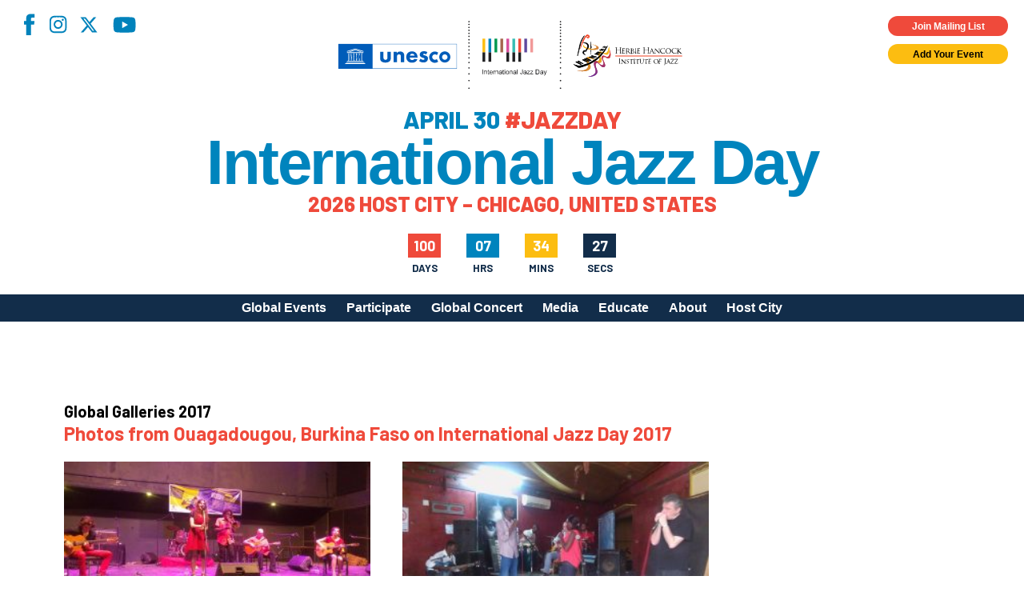

--- FILE ---
content_type: text/html; charset=UTF-8
request_url: https://jazzday.com/global-gallery/ouagadougou-burkina-faso-2/
body_size: 16596
content:
<!DOCTYPE html>
<html lang="en-US">
<head>
<meta charset="UTF-8" />
<!-- <meta name="viewport" content="width=1020" /> -->
<meta name="viewport" content="width=device-width,initial-scale=1,minimum-scale=1,maximum-scale=1" />
<title>International Jazz Day</title>
<meta property="og:site_name" content="International Jazz Day" />
<meta property="og:type" content="website" />
<meta property="og:title" content="International Jazz Day" />
<meta property="og:locale" content="en_US" />
<meta property="og:description" content="International Jazz Day (April 30) is the world's largest celebration of jazz. Declared in 2011 by UNESCO, Jazz Day recognizes jazz music as a worldwide force for peace, gender and racial equality, diversity, intercultural dialogue and international cooperation. Celebrate with partners in more than 190 countries, on all seven continents, by organizing your own International Jazz Day program on April 30." />
<meta property="og:url" content="https://jazzday.com/global-gallery/ouagadougou-burkina-faso-2/" />

<meta property="og:image" content="https://jazzday.com/jazz-day-2019-fb.jpg" />
<meta property="og:image" content="https://jazzday.com/jazz-day-fb-2.jpg" />
<meta property="og:image" content="https://jazzday.com/jazz-day-fb-3.jpg" />
    <meta property="og:image" content="https://jazzday.com/jazz-day-fb-4.jpg" />
<link rel="image_src" href="https://jazzday.com/jazz-day-2019-fb.jpg" />
<meta name="description" content="International Jazz Day (April 30) is the world's largest celebration of jazz. Declared in 2011 by UNESCO, Jazz Day recognizes jazz music as a worldwide force for peace, gender and racial equality, diversity, intercultural dialogue and international cooperation. Celebrate with partners in more than 190 countries, on all seven continents, by organizing your own International Jazz Day program on April 30." />
<meta name="twitter:site" content="International Jazz Day">
<meta name="twitter:title" content="International Jazz Day">
<meta name="twitter:description" content="International Jazz Day (April 30) is the world's largest celebration of jazz. Declared in 2011 by UNESCO, Jazz Day recognizes jazz music as a worldwide force for peace, gender and racial equality, diversity, intercultural dialogue and international cooperation. Celebrate with partners in more than 190 countries, on all seven continents, by organizing your own International Jazz Day program on April 30.">
<link rel="profile" href="https://gmpg.org/xfn/11" />
<link rel="pingback" href="https://jazzday.com/cms22/xmlrpc.php" />
<link rel="shortcut icon" href="/favicon.ico">
<!--[if lt IE 9]>
<script src="https://jazzday.com/cms22/wp-content/themes/jazzday2021/js/html5.js" type="text/javascript"></script>
<![endif]-->
<script type="text/javascript">
    var baseurl = 'https://jazzday.com';
    var tplurl = 'https://jazzday.com/cms22/wp-content/themes/jazzday2021';
</script>
    <!--<script async src="https://www.googletagmanager.com/gtag/js?id=UA-39112349-1"></script>
    <script>
        window.dataLayer = window.dataLayer || [];
        function gtag(){dataLayer.push(arguments);}
        gtag('js', new Date());

        gtag('config', 'UA-39112349-1');
    </script>-->
<!-- Google tag (gtag.js) -->
<script async src="https://www.googletagmanager.com/gtag/js?id=G-MMC94N9PSS"></script>
<script>
  window.dataLayer = window.dataLayer || [];
  function gtag(){dataLayer.push(arguments);}
  gtag('js', new Date());

  gtag('config', 'G-MMC94N9PSS');
</script>
<meta name='robots' content='noindex, follow' />

	<!-- This site is optimized with the Yoast SEO plugin v26.5 - https://yoast.com/wordpress/plugins/seo/ -->
	<meta property="og:locale" content="en_US" />
	<meta property="og:type" content="article" />
	<meta property="og:title" content="Ouagadougou, Burkina Faso - International Jazz Day" />
	<meta property="og:url" content="https://jazzday.com/global-gallery/ouagadougou-burkina-faso-2/" />
	<meta property="og:site_name" content="International Jazz Day" />
	<meta property="article:publisher" content="https://www.facebook.com/intljazzday" />
	<meta property="og:image" content="https://jazzday.com/media/18198235_1640381522643327_1973269380425863638_n-1.jpeg" />
	<meta property="og:image:width" content="899" />
	<meta property="og:image:height" content="355" />
	<meta property="og:image:type" content="image/jpeg" />
	<meta name="twitter:card" content="summary_large_image" />
	<meta name="twitter:site" content="@intljazzday" />
	<script type="application/ld+json" class="yoast-schema-graph">{"@context":"https://schema.org","@graph":[{"@type":"WebPage","@id":"https://jazzday.com/global-gallery/ouagadougou-burkina-faso-2/","url":"https://jazzday.com/global-gallery/ouagadougou-burkina-faso-2/","name":"Ouagadougou, Burkina Faso - International Jazz Day","isPartOf":{"@id":"https://jazzday.com/#website"},"primaryImageOfPage":{"@id":"https://jazzday.com/global-gallery/ouagadougou-burkina-faso-2/#primaryimage"},"image":{"@id":"https://jazzday.com/global-gallery/ouagadougou-burkina-faso-2/#primaryimage"},"thumbnailUrl":"https://jazzday.com/media/18198235_1640381522643327_1973269380425863638_n-1.jpeg","datePublished":"2017-06-27T19:38:42+00:00","inLanguage":"en-US","potentialAction":[{"@type":"ReadAction","target":["https://jazzday.com/global-gallery/ouagadougou-burkina-faso-2/"]}]},{"@type":"ImageObject","inLanguage":"en-US","@id":"https://jazzday.com/global-gallery/ouagadougou-burkina-faso-2/#primaryimage","url":"https://jazzday.com/media/18198235_1640381522643327_1973269380425863638_n-1.jpeg","contentUrl":"https://jazzday.com/media/18198235_1640381522643327_1973269380425863638_n-1.jpeg","width":899,"height":355},{"@type":"WebSite","@id":"https://jazzday.com/#website","url":"https://jazzday.com/","name":"International Jazz Day","description":"April 30, 2025","potentialAction":[{"@type":"SearchAction","target":{"@type":"EntryPoint","urlTemplate":"https://jazzday.com/?s={search_term_string}"},"query-input":{"@type":"PropertyValueSpecification","valueRequired":true,"valueName":"search_term_string"}}],"inLanguage":"en-US"}]}</script>
	<!-- / Yoast SEO plugin. -->


<link rel='dns-prefetch' href='//fonts.googleapis.com' />
<link rel="alternate" type="application/rss+xml" title="International Jazz Day &raquo; Feed" href="https://jazzday.com/feed/" />
<link rel="alternate" type="application/rss+xml" title="International Jazz Day &raquo; Comments Feed" href="https://jazzday.com/comments/feed/" />
<link rel="alternate" title="oEmbed (JSON)" type="application/json+oembed" href="https://jazzday.com/wp-json/oembed/1.0/embed?url=https%3A%2F%2Fjazzday.com%2Fglobal-gallery%2Fouagadougou-burkina-faso-2%2F" />
<link rel="alternate" title="oEmbed (XML)" type="text/xml+oembed" href="https://jazzday.com/wp-json/oembed/1.0/embed?url=https%3A%2F%2Fjazzday.com%2Fglobal-gallery%2Fouagadougou-burkina-faso-2%2F&#038;format=xml" />
<style id='wp-img-auto-sizes-contain-inline-css' type='text/css'>
img:is([sizes=auto i],[sizes^="auto," i]){contain-intrinsic-size:3000px 1500px}
/*# sourceURL=wp-img-auto-sizes-contain-inline-css */
</style>
<style id='wp-emoji-styles-inline-css' type='text/css'>

	img.wp-smiley, img.emoji {
		display: inline !important;
		border: none !important;
		box-shadow: none !important;
		height: 1em !important;
		width: 1em !important;
		margin: 0 0.07em !important;
		vertical-align: -0.1em !important;
		background: none !important;
		padding: 0 !important;
	}
/*# sourceURL=wp-emoji-styles-inline-css */
</style>
<style id='wp-block-library-inline-css' type='text/css'>
:root{--wp-block-synced-color:#7a00df;--wp-block-synced-color--rgb:122,0,223;--wp-bound-block-color:var(--wp-block-synced-color);--wp-editor-canvas-background:#ddd;--wp-admin-theme-color:#007cba;--wp-admin-theme-color--rgb:0,124,186;--wp-admin-theme-color-darker-10:#006ba1;--wp-admin-theme-color-darker-10--rgb:0,107,160.5;--wp-admin-theme-color-darker-20:#005a87;--wp-admin-theme-color-darker-20--rgb:0,90,135;--wp-admin-border-width-focus:2px}@media (min-resolution:192dpi){:root{--wp-admin-border-width-focus:1.5px}}.wp-element-button{cursor:pointer}:root .has-very-light-gray-background-color{background-color:#eee}:root .has-very-dark-gray-background-color{background-color:#313131}:root .has-very-light-gray-color{color:#eee}:root .has-very-dark-gray-color{color:#313131}:root .has-vivid-green-cyan-to-vivid-cyan-blue-gradient-background{background:linear-gradient(135deg,#00d084,#0693e3)}:root .has-purple-crush-gradient-background{background:linear-gradient(135deg,#34e2e4,#4721fb 50%,#ab1dfe)}:root .has-hazy-dawn-gradient-background{background:linear-gradient(135deg,#faaca8,#dad0ec)}:root .has-subdued-olive-gradient-background{background:linear-gradient(135deg,#fafae1,#67a671)}:root .has-atomic-cream-gradient-background{background:linear-gradient(135deg,#fdd79a,#004a59)}:root .has-nightshade-gradient-background{background:linear-gradient(135deg,#330968,#31cdcf)}:root .has-midnight-gradient-background{background:linear-gradient(135deg,#020381,#2874fc)}:root{--wp--preset--font-size--normal:16px;--wp--preset--font-size--huge:42px}.has-regular-font-size{font-size:1em}.has-larger-font-size{font-size:2.625em}.has-normal-font-size{font-size:var(--wp--preset--font-size--normal)}.has-huge-font-size{font-size:var(--wp--preset--font-size--huge)}.has-text-align-center{text-align:center}.has-text-align-left{text-align:left}.has-text-align-right{text-align:right}.has-fit-text{white-space:nowrap!important}#end-resizable-editor-section{display:none}.aligncenter{clear:both}.items-justified-left{justify-content:flex-start}.items-justified-center{justify-content:center}.items-justified-right{justify-content:flex-end}.items-justified-space-between{justify-content:space-between}.screen-reader-text{border:0;clip-path:inset(50%);height:1px;margin:-1px;overflow:hidden;padding:0;position:absolute;width:1px;word-wrap:normal!important}.screen-reader-text:focus{background-color:#ddd;clip-path:none;color:#444;display:block;font-size:1em;height:auto;left:5px;line-height:normal;padding:15px 23px 14px;text-decoration:none;top:5px;width:auto;z-index:100000}html :where(.has-border-color){border-style:solid}html :where([style*=border-top-color]){border-top-style:solid}html :where([style*=border-right-color]){border-right-style:solid}html :where([style*=border-bottom-color]){border-bottom-style:solid}html :where([style*=border-left-color]){border-left-style:solid}html :where([style*=border-width]){border-style:solid}html :where([style*=border-top-width]){border-top-style:solid}html :where([style*=border-right-width]){border-right-style:solid}html :where([style*=border-bottom-width]){border-bottom-style:solid}html :where([style*=border-left-width]){border-left-style:solid}html :where(img[class*=wp-image-]){height:auto;max-width:100%}:where(figure){margin:0 0 1em}html :where(.is-position-sticky){--wp-admin--admin-bar--position-offset:var(--wp-admin--admin-bar--height,0px)}@media screen and (max-width:600px){html :where(.is-position-sticky){--wp-admin--admin-bar--position-offset:0px}}

/*# sourceURL=wp-block-library-inline-css */
</style><style id='global-styles-inline-css' type='text/css'>
:root{--wp--preset--aspect-ratio--square: 1;--wp--preset--aspect-ratio--4-3: 4/3;--wp--preset--aspect-ratio--3-4: 3/4;--wp--preset--aspect-ratio--3-2: 3/2;--wp--preset--aspect-ratio--2-3: 2/3;--wp--preset--aspect-ratio--16-9: 16/9;--wp--preset--aspect-ratio--9-16: 9/16;--wp--preset--color--black: #000;--wp--preset--color--cyan-bluish-gray: #abb8c3;--wp--preset--color--white: #fff;--wp--preset--color--pale-pink: #f78da7;--wp--preset--color--vivid-red: #cf2e2e;--wp--preset--color--luminous-vivid-orange: #ff6900;--wp--preset--color--luminous-vivid-amber: #fcb900;--wp--preset--color--light-green-cyan: #7bdcb5;--wp--preset--color--vivid-green-cyan: #00d084;--wp--preset--color--pale-cyan-blue: #8ed1fc;--wp--preset--color--vivid-cyan-blue: #0693e3;--wp--preset--color--vivid-purple: #9b51e0;--wp--preset--color--blue-primary: #0084bd;--wp--preset--color--blue-secondary: #122d4a;--wp--preset--color--orange: #ef4a3b;--wp--preset--color--yellow: #fcbd11;--wp--preset--gradient--vivid-cyan-blue-to-vivid-purple: linear-gradient(135deg,rgb(6,147,227) 0%,rgb(155,81,224) 100%);--wp--preset--gradient--light-green-cyan-to-vivid-green-cyan: linear-gradient(135deg,rgb(122,220,180) 0%,rgb(0,208,130) 100%);--wp--preset--gradient--luminous-vivid-amber-to-luminous-vivid-orange: linear-gradient(135deg,rgb(252,185,0) 0%,rgb(255,105,0) 100%);--wp--preset--gradient--luminous-vivid-orange-to-vivid-red: linear-gradient(135deg,rgb(255,105,0) 0%,rgb(207,46,46) 100%);--wp--preset--gradient--very-light-gray-to-cyan-bluish-gray: linear-gradient(135deg,rgb(238,238,238) 0%,rgb(169,184,195) 100%);--wp--preset--gradient--cool-to-warm-spectrum: linear-gradient(135deg,rgb(74,234,220) 0%,rgb(151,120,209) 20%,rgb(207,42,186) 40%,rgb(238,44,130) 60%,rgb(251,105,98) 80%,rgb(254,248,76) 100%);--wp--preset--gradient--blush-light-purple: linear-gradient(135deg,rgb(255,206,236) 0%,rgb(152,150,240) 100%);--wp--preset--gradient--blush-bordeaux: linear-gradient(135deg,rgb(254,205,165) 0%,rgb(254,45,45) 50%,rgb(107,0,62) 100%);--wp--preset--gradient--luminous-dusk: linear-gradient(135deg,rgb(255,203,112) 0%,rgb(199,81,192) 50%,rgb(65,88,208) 100%);--wp--preset--gradient--pale-ocean: linear-gradient(135deg,rgb(255,245,203) 0%,rgb(182,227,212) 50%,rgb(51,167,181) 100%);--wp--preset--gradient--electric-grass: linear-gradient(135deg,rgb(202,248,128) 0%,rgb(113,206,126) 100%);--wp--preset--gradient--midnight: linear-gradient(135deg,rgb(2,3,129) 0%,rgb(40,116,252) 100%);--wp--preset--font-size--small: 13px;--wp--preset--font-size--medium: 20px;--wp--preset--font-size--large: 36px;--wp--preset--font-size--x-large: 42px;--wp--preset--spacing--20: 0.44rem;--wp--preset--spacing--30: 0.67rem;--wp--preset--spacing--40: 1rem;--wp--preset--spacing--50: 1.5rem;--wp--preset--spacing--60: 2.25rem;--wp--preset--spacing--70: 3.38rem;--wp--preset--spacing--80: 5.06rem;--wp--preset--shadow--natural: 6px 6px 9px rgba(0, 0, 0, 0.2);--wp--preset--shadow--deep: 12px 12px 50px rgba(0, 0, 0, 0.4);--wp--preset--shadow--sharp: 6px 6px 0px rgba(0, 0, 0, 0.2);--wp--preset--shadow--outlined: 6px 6px 0px -3px rgb(255, 255, 255), 6px 6px rgb(0, 0, 0);--wp--preset--shadow--crisp: 6px 6px 0px rgb(0, 0, 0);}:where(.is-layout-flex){gap: 0.5em;}:where(.is-layout-grid){gap: 0.5em;}body .is-layout-flex{display: flex;}.is-layout-flex{flex-wrap: wrap;align-items: center;}.is-layout-flex > :is(*, div){margin: 0;}body .is-layout-grid{display: grid;}.is-layout-grid > :is(*, div){margin: 0;}:where(.wp-block-columns.is-layout-flex){gap: 2em;}:where(.wp-block-columns.is-layout-grid){gap: 2em;}:where(.wp-block-post-template.is-layout-flex){gap: 1.25em;}:where(.wp-block-post-template.is-layout-grid){gap: 1.25em;}.has-black-color{color: var(--wp--preset--color--black) !important;}.has-cyan-bluish-gray-color{color: var(--wp--preset--color--cyan-bluish-gray) !important;}.has-white-color{color: var(--wp--preset--color--white) !important;}.has-pale-pink-color{color: var(--wp--preset--color--pale-pink) !important;}.has-vivid-red-color{color: var(--wp--preset--color--vivid-red) !important;}.has-luminous-vivid-orange-color{color: var(--wp--preset--color--luminous-vivid-orange) !important;}.has-luminous-vivid-amber-color{color: var(--wp--preset--color--luminous-vivid-amber) !important;}.has-light-green-cyan-color{color: var(--wp--preset--color--light-green-cyan) !important;}.has-vivid-green-cyan-color{color: var(--wp--preset--color--vivid-green-cyan) !important;}.has-pale-cyan-blue-color{color: var(--wp--preset--color--pale-cyan-blue) !important;}.has-vivid-cyan-blue-color{color: var(--wp--preset--color--vivid-cyan-blue) !important;}.has-vivid-purple-color{color: var(--wp--preset--color--vivid-purple) !important;}.has-black-background-color{background-color: var(--wp--preset--color--black) !important;}.has-cyan-bluish-gray-background-color{background-color: var(--wp--preset--color--cyan-bluish-gray) !important;}.has-white-background-color{background-color: var(--wp--preset--color--white) !important;}.has-pale-pink-background-color{background-color: var(--wp--preset--color--pale-pink) !important;}.has-vivid-red-background-color{background-color: var(--wp--preset--color--vivid-red) !important;}.has-luminous-vivid-orange-background-color{background-color: var(--wp--preset--color--luminous-vivid-orange) !important;}.has-luminous-vivid-amber-background-color{background-color: var(--wp--preset--color--luminous-vivid-amber) !important;}.has-light-green-cyan-background-color{background-color: var(--wp--preset--color--light-green-cyan) !important;}.has-vivid-green-cyan-background-color{background-color: var(--wp--preset--color--vivid-green-cyan) !important;}.has-pale-cyan-blue-background-color{background-color: var(--wp--preset--color--pale-cyan-blue) !important;}.has-vivid-cyan-blue-background-color{background-color: var(--wp--preset--color--vivid-cyan-blue) !important;}.has-vivid-purple-background-color{background-color: var(--wp--preset--color--vivid-purple) !important;}.has-black-border-color{border-color: var(--wp--preset--color--black) !important;}.has-cyan-bluish-gray-border-color{border-color: var(--wp--preset--color--cyan-bluish-gray) !important;}.has-white-border-color{border-color: var(--wp--preset--color--white) !important;}.has-pale-pink-border-color{border-color: var(--wp--preset--color--pale-pink) !important;}.has-vivid-red-border-color{border-color: var(--wp--preset--color--vivid-red) !important;}.has-luminous-vivid-orange-border-color{border-color: var(--wp--preset--color--luminous-vivid-orange) !important;}.has-luminous-vivid-amber-border-color{border-color: var(--wp--preset--color--luminous-vivid-amber) !important;}.has-light-green-cyan-border-color{border-color: var(--wp--preset--color--light-green-cyan) !important;}.has-vivid-green-cyan-border-color{border-color: var(--wp--preset--color--vivid-green-cyan) !important;}.has-pale-cyan-blue-border-color{border-color: var(--wp--preset--color--pale-cyan-blue) !important;}.has-vivid-cyan-blue-border-color{border-color: var(--wp--preset--color--vivid-cyan-blue) !important;}.has-vivid-purple-border-color{border-color: var(--wp--preset--color--vivid-purple) !important;}.has-vivid-cyan-blue-to-vivid-purple-gradient-background{background: var(--wp--preset--gradient--vivid-cyan-blue-to-vivid-purple) !important;}.has-light-green-cyan-to-vivid-green-cyan-gradient-background{background: var(--wp--preset--gradient--light-green-cyan-to-vivid-green-cyan) !important;}.has-luminous-vivid-amber-to-luminous-vivid-orange-gradient-background{background: var(--wp--preset--gradient--luminous-vivid-amber-to-luminous-vivid-orange) !important;}.has-luminous-vivid-orange-to-vivid-red-gradient-background{background: var(--wp--preset--gradient--luminous-vivid-orange-to-vivid-red) !important;}.has-very-light-gray-to-cyan-bluish-gray-gradient-background{background: var(--wp--preset--gradient--very-light-gray-to-cyan-bluish-gray) !important;}.has-cool-to-warm-spectrum-gradient-background{background: var(--wp--preset--gradient--cool-to-warm-spectrum) !important;}.has-blush-light-purple-gradient-background{background: var(--wp--preset--gradient--blush-light-purple) !important;}.has-blush-bordeaux-gradient-background{background: var(--wp--preset--gradient--blush-bordeaux) !important;}.has-luminous-dusk-gradient-background{background: var(--wp--preset--gradient--luminous-dusk) !important;}.has-pale-ocean-gradient-background{background: var(--wp--preset--gradient--pale-ocean) !important;}.has-electric-grass-gradient-background{background: var(--wp--preset--gradient--electric-grass) !important;}.has-midnight-gradient-background{background: var(--wp--preset--gradient--midnight) !important;}.has-small-font-size{font-size: var(--wp--preset--font-size--small) !important;}.has-medium-font-size{font-size: var(--wp--preset--font-size--medium) !important;}.has-large-font-size{font-size: var(--wp--preset--font-size--large) !important;}.has-x-large-font-size{font-size: var(--wp--preset--font-size--x-large) !important;}
/*# sourceURL=global-styles-inline-css */
</style>

<style id='classic-theme-styles-inline-css' type='text/css'>
/*! This file is auto-generated */
.wp-block-button__link{color:#fff;background-color:#32373c;border-radius:9999px;box-shadow:none;text-decoration:none;padding:calc(.667em + 2px) calc(1.333em + 2px);font-size:1.125em}.wp-block-file__button{background:#32373c;color:#fff;text-decoration:none}
/*# sourceURL=/wp-includes/css/classic-themes.min.css */
</style>
<link rel='stylesheet' id='responsive-lightbox-magnific-css' href='https://jazzday.com/cms22/wp-content/plugins/responsive-lightbox/assets/magnific/magnific-popup.min.css?ver=1.2.0' type='text/css' media='all' />
<link rel='stylesheet' id='ijd-galleries-plugin-styles-css' href='https://jazzday.com/cms22/wp-content/plugins/ijd-galleries/css/public.css?ver=1.0.0' type='text/css' media='all' />
<link rel='stylesheet' id='ijd-sponsors-plugin-styles-css' href='https://jazzday.com/cms22/wp-content/plugins/ijd-sponsors/css/public.css?ver=1.0.0' type='text/css' media='all' />
<link rel='stylesheet' id='jazzday-google-fonts-css' href='//fonts.googleapis.com/css2?family=Barlow%3Awght%40600%3B700%3B800&#038;family=Roboto%3Awght%40300%3B400%3B700&#038;display=swap&#038;ver=6.9' type='text/css' media='all' />
<link rel='stylesheet' id='jazzday-style-css' href='https://jazzday.com/cms22/wp-content/themes/jazzday2021/dist/css/jazzday2021.min.css?ver=1768929920' type='text/css' media='all' />
<link rel='stylesheet' id='heateor_sss_frontend_css-css' href='https://jazzday.com/cms22/wp-content/plugins/sassy-social-share/public/css/sassy-social-share-public.css?ver=3.3.79' type='text/css' media='all' />
<style id='heateor_sss_frontend_css-inline-css' type='text/css'>
.heateor_sss_button_instagram span.heateor_sss_svg,a.heateor_sss_instagram span.heateor_sss_svg{background:radial-gradient(circle at 30% 107%,#fdf497 0,#fdf497 5%,#fd5949 45%,#d6249f 60%,#285aeb 90%)}.heateor_sss_horizontal_sharing .heateor_sss_svg,.heateor_sss_standard_follow_icons_container .heateor_sss_svg{color:#fff;border-width:0px;border-style:solid;border-color:transparent}.heateor_sss_horizontal_sharing .heateorSssTCBackground{color:#666}.heateor_sss_horizontal_sharing span.heateor_sss_svg:hover,.heateor_sss_standard_follow_icons_container span.heateor_sss_svg:hover{border-color:transparent;}.heateor_sss_vertical_sharing span.heateor_sss_svg,.heateor_sss_floating_follow_icons_container span.heateor_sss_svg{color:#fff;border-width:0px;border-style:solid;border-color:transparent;}.heateor_sss_vertical_sharing .heateorSssTCBackground{color:#666;}.heateor_sss_vertical_sharing span.heateor_sss_svg:hover,.heateor_sss_floating_follow_icons_container span.heateor_sss_svg:hover{border-color:transparent;}@media screen and (max-width:783px) {.heateor_sss_vertical_sharing{display:none!important}}
/*# sourceURL=heateor_sss_frontend_css-inline-css */
</style>
<script type="text/javascript" id="jquery-core-js-extra">
/* <![CDATA[ */
var ajaxurl = ["https://jazzday.com/cms22/wp-admin/admin-ajax.php"];
//# sourceURL=jquery-core-js-extra
/* ]]> */
</script>
<script type="text/javascript" src="https://jazzday.com/cms22/wp-includes/js/jquery/jquery.min.js?ver=3.7.1" id="jquery-core-js"></script>
<script type="text/javascript" src="https://jazzday.com/cms22/wp-includes/js/jquery/jquery-migrate.min.js?ver=3.4.1" id="jquery-migrate-js"></script>
<script type="text/javascript" src="https://jazzday.com/cms22/wp-content/plugins/responsive-lightbox/assets/infinitescroll/infinite-scroll.pkgd.min.js?ver=4.0.1" id="responsive-lightbox-infinite-scroll-js"></script>
<script type="text/javascript" src="https://jazzday.com/cms22/wp-content/plugins/ijd-galleries/js/public.js?ver=1.0.0" id="ijd-galleries-plugin-script-js"></script>
<script type="text/javascript" src="https://jazzday.com/cms22/wp-content/plugins/ijd-sponsors/js/public.js?ver=1.0.0" id="ijd-sponsors-plugin-script-js"></script>
<link rel="https://api.w.org/" href="https://jazzday.com/wp-json/" /><link rel="EditURI" type="application/rsd+xml" title="RSD" href="https://jazzday.com/cms22/xmlrpc.php?rsd" />
<meta name="generator" content="WordPress 6.9" />
<link rel='shortlink' href='https://jazzday.com/?p=12709' />
<meta name="cdp-version" content="1.5.0" />		<style type="text/css" id="wp-custom-css">
			.home .hero--image .overlay { display: none; }		</style>
		
<!-- Meta Pixel Code -->
<script>
    !function(f,b,e,v,n,t,s)
    {if(f.fbq)return;n=f.fbq=function(){n.callMethod?
    n.callMethod.apply(n,arguments):n.queue.push(arguments)};
    if(!f._fbq)f._fbq=n;n.push=n;n.loaded=!0;n.version='2.0';
    n.queue=[];t=b.createElement(e);t.async=!0;
    t.src=v;s=b.getElementsByTagName(e)[0];
    s.parentNode.insertBefore(t,s)}(window, document,'script',
    'https://connect.facebook.net/en_US/fbevents.js');
    fbq('init', '1231922268369418');
    fbq('track', 'PageView');
</script>
<noscript><img height="1" width="1" style="display:none"
src="https://www.facebook.com/tr?id=1231922268369418&ev=PageView&noscript=1"
/></noscript>
<!-- End Meta Pixel Code -->

<link rel='stylesheet' id='responsive-lightbox-basicgrid-gallery-css' href='https://jazzday.com/cms22/wp-content/plugins/responsive-lightbox/css/gallery-basicgrid.css?ver=2.5.4' type='text/css' media='all' />
<style id='responsive-lightbox-basicgrid-gallery-inline-css' type='text/css'>

		#rl-gallery-container-1 .rl-basicgrid-gallery .rl-gallery-item {
			width: calc(16.67% - 2px);
			margin: 1px;
		}
		@media all and (min-width: 1200px) {
			#rl-gallery-container-1 .rl-basicgrid-gallery .rl-gallery-item {
				width: calc(25% - 2px);
			}
		}
		@media all and (min-width: 992px) and (max-width: 1200px) {
			#rl-gallery-container-1 .rl-basicgrid-gallery .rl-gallery-item {
				width: calc(33.33% - 2px);
			}
		}
		@media all and (min-width: 768px) and (max-width: 992px) {
			#rl-gallery-container-1 .rl-basicgrid-gallery .rl-gallery-item {
				width: calc(50% - 2px);
			}
		}
		@media all and (max-width: 768px) {
			#rl-gallery-container-1 .rl-basicgrid-gallery .rl-gallery-item {
				width: calc(100% - 2px);
			}
		}
			#rl-gallery-container-1 .rl-basicgrid-gallery .rl-gallery-item {
				height: 150px;
			}
			#rl-gallery-container-1 .rl-basicgrid-gallery .rl-gallery-item img {
				height: 150px;
				object-fit: cover;
				max-width: 100%;
				min-width: 100%;
			}
/*# sourceURL=responsive-lightbox-basicgrid-gallery-inline-css */
</style>
</head>


<body class="wp-singular global-gallery-template-default single single-global-gallery postid-12709 wp-theme-jazzday2021">
    
    <header class="site-header">
        <div class="container--absolute container--absolute--top header--widgets">
            <div class="container--fluid">
                <div class="row">
                    <div class="col-xs-12 pr-0x pt-0x pb-0x mp-h-r-1x">
                        <div class="row">
                            <div class="col-xs-6 pt-1x pl-0x social">
                                <nav class="menu-social-menu-container"><ul id="menu-social-menu" class="social-menu"><li id="menu-item-26075" class="facebook menu-item menu-item-type-custom menu-item-object-custom menu-item-26075"><a target="_blank" href="https://www.facebook.com/intljazzday">Facebook</a></li>
<li id="menu-item-26076" class="instagram menu-item menu-item-type-custom menu-item-object-custom menu-item-26076"><a target="_blank" href="https://instagram.com/intljazzday">Instagram</a></li>
<li id="menu-item-39568" class="x-twitter menu-item menu-item-type-custom menu-item-object-custom menu-item-39568"><a href="https://x.com/intljazzday">X</a></li>
<li id="menu-item-26078" class="youtube menu-item menu-item-type-custom menu-item-object-custom menu-item-26078"><a target="_blank" href="https://youtube.com/internationaljazzday">YouTube</a></li>
</ul></nav>                            </div>
                            <div class="col-xs-6 container--flex--column widgets">
                                <div class="button cta highlight small pop m-0x">
                                    Join Mailing List
                                </div>
                                <a class="button cta small m-0x" href="https://jazzday.com/register">
                                    Add Your Event
                                </a>
                            </div>
                        </div>
                    </div>
                </div>
            </div>
        </div>
        <div class="container--fluid header--main">
            <div class="row">
                <div class="col-xs-12 pt-0x pb-0x">
                    <button class="menu-toggle hamburger hamburger--spin" type="button" aria-label="Menu" aria-controls="mobile-menu" aria-expanded="false">
                        <span class="hamburger-box">
                            <span class="hamburger-inner"></span>
                        </span>
                    </button>
                    <div class="row">
                        <div class="col-xs-12 pl-0x pr-0x container--flex--column align-items--center site-lockup">

                            <img src="https://jazzday.com/cms22/wp-content/themes/jazzday2021/dist/assets/imgs/logos/UNESCO+IJD+HHIJ_reg.svg" alt="International Jazz Day" class="site-logo">
                            <div class="site-tagline pt-1x">April 30 <span>#JAZZDAY</span></div>
                            <a href="https://jazzday.com" class="site-name" rel="home" itemprop="url">
                                International Jazz Day
                            </a>
                            <div class="site-tagline site-tagline--secondary pt-0x"><span>2026 Host City – Chicago, United States</span></div>
                            <div id="countdown" class="style-2">
                                <div>
                                    <div id="cd-days-1"></div>
                                    <span>Days</span>
                                </div>
                                <div>
                                    <div id="cd-hrs-1"></div>
                                    <span>Hrs</span>
                                </div>
                                <div>
                                    <div id="cd-mins-1"></div>
                                    <span>Mins</span>
                                </div>
                                <div>
                                    <div id="cd-seconds-1"></div>
                                    <span>Secs</span>
                                </div>
                            </div>
                        </div>                                        
                        <!-- Navigation -->
                    </div>
                </div>
            </div>
        </div>
        <div class="container--fluid desktop-menu">
            <div class="row">
                <div class="col-xs-12 pt-0x pb-0x">
                    <div class="container">
                        <div class="row">
                            <div class="col-xs-12 p-0x">
                                <div class="site-navigation main-navigation">
                                    <ul id="primary-menu" class="menu nav-menu"><li id="menu-item-26530" class="menu-item menu-item-type-post_type menu-item-object-page menu-item-26530"><a href="https://jazzday.com/events/">Global Events</a></li>
<li id="menu-item-26489" class="menu-item menu-item-type-post_type menu-item-object-page menu-item-has-children menu-item-26489"><a href="https://jazzday.com/participate/">Participate</a>
<ul class="sub-menu">
	<li id="menu-item-30776" class="menu-item menu-item-type-post_type menu-item-object-page menu-item-30776"><a href="https://jazzday.com/participate/">How to Participate</a></li>
	<li id="menu-item-38894" class="menu-item menu-item-type-post_type menu-item-object-page menu-item-38894"><a href="https://jazzday.com/register/">Register Your Event</a></li>
	<li id="menu-item-42578" class="menu-item menu-item-type-post_type menu-item-object-page menu-item-42578"><a href="https://jazzday.com/global-host-city-call-for-applications/">Apply to Host Jazz Day 2027</a></li>
	<li id="menu-item-26491" class="menu-item menu-item-type-post_type menu-item-object-page menu-item-26491"><a href="https://jazzday.com/participate/meet-our-community/">Meet Our Community</a></li>
	<li id="menu-item-26492" class="menu-item menu-item-type-post_type menu-item-object-page menu-item-26492"><a href="https://jazzday.com/organizational-partners/">Jazz Day Organizers</a></li>
	<li id="menu-item-30904" class="menu-item menu-item-type-post_type menu-item-object-page menu-item-30904"><a href="https://jazzday.com/participate/logos/">Jazz Day Logos, Playlists &#038; Promos</a></li>
</ul>
</li>
<li id="menu-item-39706" class="menu-item menu-item-type-post_type menu-item-object-page menu-item-39706"><a href="https://jazzday.com/global-concert-2025/">Global Concert</a></li>
<li id="menu-item-42799" class="menu-item menu-item-type-custom menu-item-object-custom menu-item-has-children menu-item-42799"><a>Media</a>
<ul class="sub-menu">
	<li id="menu-item-26497" class="menu-item menu-item-type-post_type menu-item-object-page menu-item-26497"><a href="https://jazzday.com/videos/">Videos</a></li>
	<li id="menu-item-42502" class="menu-item menu-item-type-post_type menu-item-object-page menu-item-42502"><a href="https://jazzday.com/photos/2025-photos/">Photos</a></li>
	<li id="menu-item-35168" class="menu-item menu-item-type-post_type menu-item-object-page menu-item-35168"><a href="https://jazzday.com/global-artwork/">Poster Gallery</a></li>
</ul>
</li>
<li id="menu-item-26502" class="menu-item menu-item-type-post_type menu-item-object-page menu-item-has-children menu-item-26502"><a href="https://jazzday.com/educational-resources/">Educate</a>
<ul class="sub-menu">
	<li id="menu-item-26503" class="menu-item menu-item-type-post_type menu-item-object-page menu-item-26503"><a href="https://jazzday.com/educational-resources/">Educational Resources</a></li>
	<li id="menu-item-40718" class="menu-item menu-item-type-post_type menu-item-object-page menu-item-40718"><a href="https://jazzday.com/education-programs-2025/">Education Programs 2025</a></li>
	<li id="menu-item-36760" class="menu-item menu-item-type-post_type menu-item-object-page menu-item-36760"><a href="https://jazzday.com/education-programs-2024/">Education Programs 2024</a></li>
	<li id="menu-item-32892" class="menu-item menu-item-type-post_type menu-item-object-page menu-item-32892"><a href="https://jazzday.com/education-programs-2023/">Education Programs 2023</a></li>
	<li id="menu-item-28582" class="menu-item menu-item-type-post_type menu-item-object-page menu-item-28582"><a href="https://jazzday.com/education-programs-2022/">Education Programs 2022</a></li>
	<li id="menu-item-26567" class="menu-item menu-item-type-post_type menu-item-object-page menu-item-26567"><a href="https://jazzday.com/education-programs-2021/">Education Programs 2021</a></li>
	<li id="menu-item-26656" class="menu-item menu-item-type-post_type menu-item-object-page menu-item-26656"><a href="https://jazzday.com/education-programs-2020/">Education Programs 2020</a></li>
	<li id="menu-item-26649" class="menu-item menu-item-type-post_type menu-item-object-page menu-item-26649"><a href="https://jazzday.com/smithsonian/">Smithsonian Institution</a></li>
</ul>
</li>
<li id="menu-item-26504" class="menu-item menu-item-type-post_type menu-item-object-page menu-item-has-children menu-item-26504"><a href="https://jazzday.com/aboutjazzday/">About</a>
<ul class="sub-menu">
	<li id="menu-item-26505" class="menu-item menu-item-type-post_type menu-item-object-page menu-item-26505"><a href="https://jazzday.com/aboutjazzday/">About Jazz Day</a></li>
	<li id="menu-item-26508" class="menu-item menu-item-type-post_type menu-item-object-page menu-item-26508"><a href="https://jazzday.com/news/press-coverage/">Press Coverage</a></li>
	<li id="menu-item-26494" class="menu-item menu-item-type-post_type menu-item-object-page menu-item-26494"><a href="https://jazzday.com/news/">Press Releases</a></li>
	<li id="menu-item-26506" class="menu-item menu-item-type-post_type menu-item-object-page menu-item-26506"><a href="https://jazzday.com/faqs/">FAQs</a></li>
</ul>
</li>
<li id="menu-item-43146" class="menu-item menu-item-type-post_type menu-item-object-page menu-item-43146"><a href="https://jazzday.com/chicago/">Host City</a></li>
</ul>                                                                    </div>
                            </div>
                        </div>
                    </div>
                </div>
            </div>           
        </div>
        <nav class="menu mobile-menu">
            <div class="menu-back"></div>
            <nav class="menu-primary-navigation-container menu-container"><ul id="primary-menu" class="menu nav-menu"><li class="menu-item menu-item-type-post_type menu-item-object-page menu-item-26530"><a href="https://jazzday.com/events/"><span>Global Events</span></a></li>
<li class="menu-item menu-item-type-post_type menu-item-object-page menu-item-has-children menu-item-26489"><a href="https://jazzday.com/participate/"><span>Participate</span></a>
<ul class="sub-menu">
	<li class="menu-item menu-item-type-post_type menu-item-object-page menu-item-30776"><a href="https://jazzday.com/participate/"><span>How to Participate</span></a></li>
	<li class="menu-item menu-item-type-post_type menu-item-object-page menu-item-38894"><a href="https://jazzday.com/register/"><span>Register Your Event</span></a></li>
	<li class="menu-item menu-item-type-post_type menu-item-object-page menu-item-42578"><a href="https://jazzday.com/global-host-city-call-for-applications/"><span>Apply to Host Jazz Day 2027</span></a></li>
	<li class="menu-item menu-item-type-post_type menu-item-object-page menu-item-26491"><a href="https://jazzday.com/participate/meet-our-community/"><span>Meet Our Community</span></a></li>
	<li class="menu-item menu-item-type-post_type menu-item-object-page menu-item-26492"><a href="https://jazzday.com/organizational-partners/"><span>Jazz Day Organizers</span></a></li>
	<li class="menu-item menu-item-type-post_type menu-item-object-page menu-item-30904"><a href="https://jazzday.com/participate/logos/"><span>Jazz Day Logos, Playlists &#038; Promos</span></a></li>
</ul>
</li>
<li class="menu-item menu-item-type-post_type menu-item-object-page menu-item-39706"><a href="https://jazzday.com/global-concert-2025/"><span>Global Concert</span></a></li>
<li class="menu-item menu-item-type-custom menu-item-object-custom menu-item-has-children menu-item-42799"><a><span>Media</span></a>
<ul class="sub-menu">
	<li class="menu-item menu-item-type-post_type menu-item-object-page menu-item-26497"><a href="https://jazzday.com/videos/"><span>Videos</span></a></li>
	<li class="menu-item menu-item-type-post_type menu-item-object-page menu-item-42502"><a href="https://jazzday.com/photos/2025-photos/"><span>Photos</span></a></li>
	<li class="menu-item menu-item-type-post_type menu-item-object-page menu-item-35168"><a href="https://jazzday.com/global-artwork/"><span>Poster Gallery</span></a></li>
</ul>
</li>
<li class="menu-item menu-item-type-post_type menu-item-object-page menu-item-has-children menu-item-26502"><a href="https://jazzday.com/educational-resources/"><span>Educate</span></a>
<ul class="sub-menu">
	<li class="menu-item menu-item-type-post_type menu-item-object-page menu-item-26503"><a href="https://jazzday.com/educational-resources/"><span>Educational Resources</span></a></li>
	<li class="menu-item menu-item-type-post_type menu-item-object-page menu-item-40718"><a href="https://jazzday.com/education-programs-2025/"><span>Education Programs 2025</span></a></li>
	<li class="menu-item menu-item-type-post_type menu-item-object-page menu-item-36760"><a href="https://jazzday.com/education-programs-2024/"><span>Education Programs 2024</span></a></li>
	<li class="menu-item menu-item-type-post_type menu-item-object-page menu-item-32892"><a href="https://jazzday.com/education-programs-2023/"><span>Education Programs 2023</span></a></li>
	<li class="menu-item menu-item-type-post_type menu-item-object-page menu-item-28582"><a href="https://jazzday.com/education-programs-2022/"><span>Education Programs 2022</span></a></li>
	<li class="menu-item menu-item-type-post_type menu-item-object-page menu-item-26567"><a href="https://jazzday.com/education-programs-2021/"><span>Education Programs 2021</span></a></li>
	<li class="menu-item menu-item-type-post_type menu-item-object-page menu-item-26656"><a href="https://jazzday.com/education-programs-2020/"><span>Education Programs 2020</span></a></li>
	<li class="menu-item menu-item-type-post_type menu-item-object-page menu-item-26649"><a href="https://jazzday.com/smithsonian/"><span>Smithsonian Institution</span></a></li>
</ul>
</li>
<li class="menu-item menu-item-type-post_type menu-item-object-page menu-item-has-children menu-item-26504"><a href="https://jazzday.com/aboutjazzday/"><span>About</span></a>
<ul class="sub-menu">
	<li class="menu-item menu-item-type-post_type menu-item-object-page menu-item-26505"><a href="https://jazzday.com/aboutjazzday/"><span>About Jazz Day</span></a></li>
	<li class="menu-item menu-item-type-post_type menu-item-object-page menu-item-26508"><a href="https://jazzday.com/news/press-coverage/"><span>Press Coverage</span></a></li>
	<li class="menu-item menu-item-type-post_type menu-item-object-page menu-item-26494"><a href="https://jazzday.com/news/"><span>Press Releases</span></a></li>
	<li class="menu-item menu-item-type-post_type menu-item-object-page menu-item-26506"><a href="https://jazzday.com/faqs/"><span>FAQs</span></a></li>
</ul>
</li>
<li class="menu-item menu-item-type-post_type menu-item-object-page menu-item-43146"><a href="https://jazzday.com/chicago/"><span>Host City</span></a></li>
</ul></nav>                    </nav>
    </header>
     
    <main id="content" class="site-content" role="main">        
<section class="container--fluid pt-3x">
    <div class="container">
        <div class="row">
            <div class="col-xs-12">
                <div class="row">
                    <div class="col-xs-12">
                        <h4>Global Galleries 2017</h4>
                        <h3 class="has-orange-color">Photos from Ouagadougou, Burkina Faso on International Jazz Day 2017</h3>
                                                    <div class="rl-gallery-container " id="rl-gallery-container-1" data-gallery_id="0"> <div class="rl-gallery rl-basicgrid-gallery " id="rl-gallery-1" data-gallery_no="1"> <div class="rl-gallery-item"><a href="https://jazzday.com/media/18193782_1640319842649495_4071309825193108620_n.jpeg" title="Musicians give a public concert as part of the nine-day &#8220;Jazz á Ouaga Festival,&#8221; which was dedicated to International Jazz Day 2017." data-rl_title="Musicians give a public concert as part of the nine-day &#8220;Jazz á Ouaga Festival,&#8221; which was dedicated to International Jazz Day 2017." class="rl-gallery-link" data-rl_caption="" data-rel="lightbox-gallery-bGlnaHRib3gtZ2FsbGVyeS0x" data-rl_title="Musicians give a public concert as part of the nine-day &#8220;Jazz á Ouaga Festival,&#8221; which was dedicated to International Jazz Day 2017." data-rl_caption="" data-magnific_type="gallery"><img fetchpriority="high" decoding="async" src="https://jazzday.com/media/18193782_1640319842649495_4071309825193108620_n-300x168.jpeg" width="300" height="168" alt=""/><span class="rl-gallery-caption"><span class="rl-gallery-item-title">Musicians give a public concert as part of the nine-day &#8220;Jazz á Ouaga Festival,&#8221; which was dedicated to International Jazz Day 2017.</span></span></a></div><div class="rl-gallery-item"><a href="https://jazzday.com/media/Master-Class.jpeg" title="Music educators conduct a master class as part of the nine-day &#8220;Jazz á Ouaga Festival,&#8221; which was dedicated to International Jazz Day 2017." data-rl_title="Music educators conduct a master class as part of the nine-day &#8220;Jazz á Ouaga Festival,&#8221; which was dedicated to International Jazz Day 2017." class="rl-gallery-link" data-rl_caption="" data-rel="lightbox-gallery-bGlnaHRib3gtZ2FsbGVyeS0x" data-rl_title="Music educators conduct a master class as part of the nine-day &#8220;Jazz á Ouaga Festival,&#8221; which was dedicated to International Jazz Day 2017." data-rl_caption="" data-magnific_type="gallery"><img decoding="async" src="https://jazzday.com/media/Master-Class-300x168.jpeg" width="300" height="168" alt=""/><span class="rl-gallery-caption"><span class="rl-gallery-item-title">Music educators conduct a master class as part of the nine-day &#8220;Jazz á Ouaga Festival,&#8221; which was dedicated to International Jazz Day 2017.</span></span></a></div><div class="rl-gallery-item"><a href="https://jazzday.com/media/18198235_1640381522643327_1973269380425863638_n-1.jpeg" title="Musicians give a public concert as part of the nine-day &#8220;Jazz á Ouaga Festival,&#8221; which was dedicated to International Jazz Day 2017." data-rl_title="Musicians give a public concert as part of the nine-day &#8220;Jazz á Ouaga Festival,&#8221; which was dedicated to International Jazz Day 2017." class="rl-gallery-link" data-rl_caption="" data-rel="lightbox-gallery-bGlnaHRib3gtZ2FsbGVyeS0x" data-rl_title="Musicians give a public concert as part of the nine-day &#8220;Jazz á Ouaga Festival,&#8221; which was dedicated to International Jazz Day 2017." data-rl_caption="" data-magnific_type="gallery"><img decoding="async" src="https://jazzday.com/media/18198235_1640381522643327_1973269380425863638_n-1-300x118.jpeg" width="300" height="118" alt=""/><span class="rl-gallery-caption"><span class="rl-gallery-item-title">Musicians give a public concert as part of the nine-day &#8220;Jazz á Ouaga Festival,&#8221; which was dedicated to International Jazz Day 2017.</span></span></a></div> </div> </div>
                                            </div>
                </div>

            </div>
        </div>
    </div>
</section>

    <section class="container">
        <div class="row">
            <div class="col-xs-12 pb-0x">
                <div class="row">
                    <div class="col-xs-12 pb-0x">
                        <h3 class="has-orange-color">2017 Global Celebration Gallery</h3>
                    </div>
                </div>
            </div>
        </div>
        <div class="row">
            <div class="col-xs-12 pt-0x">
                <div id="global-galleries" class="row gallery gallery-size-thumbnail">
                                    <div class="col-xs-12 col-sm-6 col-md-3">
                        <a href="https://jazzday.com/global-gallery/shkodra-albania/">
                            <div class="container--overlay hide-on-hover">
                                                                <div class="img-square" style="background-image: url(https://jazzday.com/media/18157455_398709877176862_7308141114891861442_n-250x250.jpg)"></div>
                                <div class="overlay">
                                    <h2 class="has-white-color">Shkodra<span class="block uppercase weight--black">Albania</span></h2>
                                </div>
                            </div>
                        </a>
                    </div>
				                    <div class="col-xs-12 col-sm-6 col-md-3">
                        <a href="https://jazzday.com/global-gallery/alger-algeria/">
                            <div class="container--overlay hide-on-hover">
                                                                <div class="img-square" style="background-image: url(https://jazzday.com/media/DSC_5192-250x250.jpg)"></div>
                                <div class="overlay">
                                    <h2 class="has-white-color">Alger<span class="block uppercase weight--black">Algeria</span></h2>
                                </div>
                            </div>
                        </a>
                    </div>
				                    <div class="col-xs-12 col-sm-6 col-md-3">
                        <a href="https://jazzday.com/global-gallery/cordoba-argentina-2/">
                            <div class="container--overlay hide-on-hover">
                                                                <div class="img-square" style="background-image: url(https://jazzday.com/media/18198196_1548758761821533_8699230474163852532_n-250x250.jpeg)"></div>
                                <div class="overlay">
                                    <h2 class="has-white-color">Cordoba<span class="block uppercase weight--black">Argentina</span></h2>
                                </div>
                            </div>
                        </a>
                    </div>
				                    <div class="col-xs-12 col-sm-6 col-md-3">
                        <a href="https://jazzday.com/global-gallery/villa-mercedes-argentina/">
                            <div class="container--overlay hide-on-hover">
                                                                <div class="img-square" style="background-image: url(https://jazzday.com/media/DSCF7796-250x250.jpg)"></div>
                                <div class="overlay">
                                    <h2 class="has-white-color">Villa Mercedes<span class="block uppercase weight--black">Argentina</span></h2>
                                </div>
                            </div>
                        </a>
                    </div>
				                    <div class="col-xs-12 col-sm-6 col-md-3">
                        <a href="https://jazzday.com/global-gallery/gyumri-armenia/">
                            <div class="container--overlay hide-on-hover">
                                                                <div class="img-square" style="background-image: url(https://jazzday.com/media/Musicians-performing-a-Jazz-Day-concert-In-Gyumri-hosted-by-the-Armenian-Jazz-Association-250x250.jpeg)"></div>
                                <div class="overlay">
                                    <h2 class="has-white-color">Gyumri<span class="block uppercase weight--black">Armenia</span></h2>
                                </div>
                            </div>
                        </a>
                    </div>
				                    <div class="col-xs-12 col-sm-6 col-md-3">
                        <a href="https://jazzday.com/global-gallery/yerevan-armenia-3/">
                            <div class="container--overlay hide-on-hover">
                                                                <div class="img-square" style="background-image: url(https://jazzday.com/media/Artists-performing-at-the-Internationa-Jazz-Day-2017-concerted-hosted-by-the-Armenian-Jazz-Association-250x250.jpeg)"></div>
                                <div class="overlay">
                                    <h2 class="has-white-color">Yerevan<span class="block uppercase weight--black">Armenia</span></h2>
                                </div>
                            </div>
                        </a>
                    </div>
				                    <div class="col-xs-12 col-sm-6 col-md-3">
                        <a href="https://jazzday.com/global-gallery/vienna-austria/">
                            <div class="container--overlay hide-on-hover">
                                                                <div class="img-square" style="background-image: url(https://jazzday.com/media/Vienna-International-School-26-April-2017-250x250.jpg)"></div>
                                <div class="overlay">
                                    <h2 class="has-white-color">Vienna<span class="block uppercase weight--black">Austria</span></h2>
                                </div>
                            </div>
                        </a>
                    </div>
				                    <div class="col-xs-12 col-sm-6 col-md-3">
                        <a href="https://jazzday.com/global-gallery/dhaka-bangladesh/">
                            <div class="container--overlay hide-on-hover">
                                                                <div class="img-square" style="background-image: url(https://jazzday.com/media/ABC-Radio-and-the-project-presented-a-concert-at-Bangladesh-Shilpakala-Academy-Art-Gallery-Auditorium-250x250.jpeg)"></div>
                                <div class="overlay">
                                    <h2 class="has-white-color">Dhaka<span class="block uppercase weight--black">Bangladesh</span></h2>
                                </div>
                            </div>
                        </a>
                    </div>
				                    <div class="col-xs-12 col-sm-6 col-md-3">
                        <a href="https://jazzday.com/global-gallery/sarajevo-2/">
                            <div class="container--overlay hide-on-hover">
                                                                <div class="img-square" style="background-image: url(https://jazzday.com/media/18156870_1158683550925063_5597148434041751940_n-250x250.jpg)"></div>
                                <div class="overlay">
                                    <h2 class="has-white-color">Sarajevo<span class="block uppercase weight--black">Bosnia &amp; Herzegovina</span></h2>
                                </div>
                            </div>
                        </a>
                    </div>
				                    <div class="col-xs-12 col-sm-6 col-md-3">
                        <a href="https://jazzday.com/global-gallery/gaborone-botswana/">
                            <div class="container--overlay hide-on-hover">
                                                                <div class="img-square" style="background-image: url(https://jazzday.com/media/IMG_4440-250x250.jpg)"></div>
                                <div class="overlay">
                                    <h2 class="has-white-color">Gaborone<span class="block uppercase weight--black">Botswana</span></h2>
                                </div>
                            </div>
                        </a>
                    </div>
				                    <div class="col-xs-12 col-sm-6 col-md-3">
                        <a href="https://jazzday.com/global-gallery/auto-draft-117/">
                            <div class="container--overlay hide-on-hover">
                                                                <div class="img-square" style="background-image: url(https://jazzday.com/media/18216788_1207306269379032_8284624665372979867_o-250x250.jpg)"></div>
                                <div class="overlay">
                                    <h2 class="has-white-color">Belo Horizonte<span class="block uppercase weight--black">Brazil</span></h2>
                                </div>
                            </div>
                        </a>
                    </div>
				                    <div class="col-xs-12 col-sm-6 col-md-3">
                        <a href="https://jazzday.com/global-gallery/sao-paulo-brazil/">
                            <div class="container--overlay hide-on-hover">
                                                                <div class="img-square" style="background-image: url(https://jazzday.com/media/18193058_1129667403845368_3440606434330912525_o-250x250.jpg)"></div>
                                <div class="overlay">
                                    <h2 class="has-white-color">São Paulo<span class="block uppercase weight--black">Brazil</span></h2>
                                </div>
                            </div>
                        </a>
                    </div>
				                    <div class="col-xs-12 col-sm-6 col-md-3">
                        <a href="https://jazzday.com/global-gallery/ouagadougou-burkina-faso-2/">
                            <div class="container--overlay hide-on-hover">
                                                                <div class="img-square" style="background-image: url(https://jazzday.com/media/18198235_1640381522643327_1973269380425863638_n-1-250x250.jpeg)"></div>
                                <div class="overlay">
                                    <h2 class="has-white-color">Ouagadougou<span class="block uppercase weight--black">Burkina Faso</span></h2>
                                </div>
                            </div>
                        </a>
                    </div>
				                    <div class="col-xs-12 col-sm-6 col-md-3">
                        <a href="https://jazzday.com/global-gallery/bujumbura-burundi/">
                            <div class="container--overlay hide-on-hover">
                                                                <div class="img-square" style="background-image: url(https://jazzday.com/media/Burundi-3-250x250.jpg)"></div>
                                <div class="overlay">
                                    <h2 class="has-white-color">Bujumbura<span class="block uppercase weight--black">Burundi</span></h2>
                                </div>
                            </div>
                        </a>
                    </div>
				                    <div class="col-xs-12 col-sm-6 col-md-3">
                        <a href="https://jazzday.com/global-gallery/montreal-canada/">
                            <div class="container--overlay hide-on-hover">
                                                                <div class="img-square" style="background-image: url(https://jazzday.com/media/Jazz-Day-MTL-2017-AurÃ©lia-OLeary-Quartet-Â©-Alain-Mercier-2017-01-250x250.jpg)"></div>
                                <div class="overlay">
                                    <h2 class="has-white-color">Montreal<span class="block uppercase weight--black">Canada</span></h2>
                                </div>
                            </div>
                        </a>
                    </div>
				                    <div class="col-xs-12 col-sm-6 col-md-3">
                        <a href="https://jazzday.com/global-gallery/auto-draft-118/">
                            <div class="container--overlay hide-on-hover">
                                                                <div class="img-square" style="background-image: url(https://jazzday.com/media/Improvisation-workshop-with-Ramiro-Durán-Bunster-Cooper-Bassman-and-Rodrigo-Donoso-250x250.jpg)"></div>
                                <div class="overlay">
                                    <h2 class="has-white-color">Arica<span class="block uppercase weight--black">Chile</span></h2>
                                </div>
                            </div>
                        </a>
                    </div>
				                    <div class="col-xs-12 col-sm-6 col-md-3">
                        <a href="https://jazzday.com/global-gallery/san-fernando-chile-2/">
                            <div class="container--overlay hide-on-hover">
                                                                <div class="img-square" style="background-image: url(https://jazzday.com/media/18238164_923241021111580_8764981062627648137_o-250x250.jpg)"></div>
                                <div class="overlay">
                                    <h2 class="has-white-color">San Fernando<span class="block uppercase weight--black">Chile</span></h2>
                                </div>
                            </div>
                        </a>
                    </div>
				                    <div class="col-xs-12 col-sm-6 col-md-3">
                        <a href="https://jazzday.com/global-gallery/auto-draft-112/">
                            <div class="container--overlay hide-on-hover">
                                                                <div class="img-square" style="background-image: url(https://jazzday.com/media/Taller-UNAB-7-2017-250x250.jpg)"></div>
                                <div class="overlay">
                                    <h2 class="has-white-color">Bucaramanga<span class="block uppercase weight--black">Colombia</span></h2>
                                </div>
                            </div>
                        </a>
                    </div>
				                    <div class="col-xs-12 col-sm-6 col-md-3">
                        <a href="https://jazzday.com/global-gallery/medellin-columbia-2/">
                            <div class="container--overlay hide-on-hover">
                                                                <div class="img-square" style="background-image: url(https://jazzday.com/media/Jazz-band-Adjazzentes-peforming-at-La-Licuadora-1-1-250x250.jpeg)"></div>
                                <div class="overlay">
                                    <h2 class="has-white-color">Medellin<span class="block uppercase weight--black">Columbia</span></h2>
                                </div>
                            </div>
                        </a>
                    </div>
				                    <div class="col-xs-12 col-sm-6 col-md-3">
                        <a href="https://jazzday.com/global-gallery/medellin-columbia/">
                            <div class="container--overlay hide-on-hover">
                                                                <div class="img-square" style="background-image: url(https://jazzday.com/media/Cafe-Rojo-Jazz-Day-started-with-Madera-Jazz-comboerts-250x250.jpg)"></div>
                                <div class="overlay">
                                    <h2 class="has-white-color">Medellin<span class="block uppercase weight--black">Columbia</span></h2>
                                </div>
                            </div>
                        </a>
                    </div>
				                    <div class="col-xs-12 col-sm-6 col-md-3">
                        <a href="https://jazzday.com/global-gallery/abidjan-cote-divoire-3/">
                            <div class="container--overlay hide-on-hover">
                                                                <div class="img-square" style="background-image: url(https://jazzday.com/media/ABIJazz-presented-Les-enfants-KOUADIO-playing-“Take-Five”-in-Abidjan-1-250x250.png)"></div>
                                <div class="overlay">
                                    <h2 class="has-white-color">Abidjan<span class="block uppercase weight--black">Cote d&#039;Ivoire</span></h2>
                                </div>
                            </div>
                        </a>
                    </div>
				                    <div class="col-xs-12 col-sm-6 col-md-3">
                        <a href="https://jazzday.com/global-gallery/abidjan-cote-divoire-2/">
                            <div class="container--overlay hide-on-hover">
                                                                <div class="img-square" style="background-image: url(https://jazzday.com/media/Opening-ceremony-for-Jazz-Day-Afro-Roots-Festival-by-LEmoi-du-Jazz-250x250.jpeg)"></div>
                                <div class="overlay">
                                    <h2 class="has-white-color">Abidjan<span class="block uppercase weight--black">Cote d&#039;Ivoire</span></h2>
                                </div>
                            </div>
                        </a>
                    </div>
				                    <div class="col-xs-12 col-sm-6 col-md-3">
                        <a href="https://jazzday.com/global-gallery/rijeka-croatia/">
                            <div class="container--overlay hide-on-hover">
                                                                <div class="img-square" style="background-image: url(https://jazzday.com/media/Rijeka--250x250.jpeg)"></div>
                                <div class="overlay">
                                    <h2 class="has-white-color">Rijeka<span class="block uppercase weight--black">Croatia</span></h2>
                                </div>
                            </div>
                        </a>
                    </div>
				                    <div class="col-xs-12 col-sm-6 col-md-3">
                        <a href="https://jazzday.com/global-gallery/silo-croatia/">
                            <div class="container--overlay hide-on-hover">
                                                                <div class="img-square" style="background-image: url(https://jazzday.com/media/18192766_1829709214016745_8059502468160944859_o-250x250.jpeg)"></div>
                                <div class="overlay">
                                    <h2 class="has-white-color">Silo<span class="block uppercase weight--black">Croatia</span></h2>
                                </div>
                            </div>
                        </a>
                    </div>
				                    <div class="col-xs-12 col-sm-6 col-md-3">
                        <a href="https://jazzday.com/global-gallery/split-croatia/">
                            <div class="container--overlay hide-on-hover">
                                                                <div class="img-square" style="background-image: url(https://jazzday.com/media/Split-Ethno-Museum-1-250x250.jpeg)"></div>
                                <div class="overlay">
                                    <h2 class="has-white-color">Split<span class="block uppercase weight--black">Croatia</span></h2>
                                </div>
                            </div>
                        </a>
                    </div>
				                    <div class="col-xs-12 col-sm-6 col-md-3">
                        <a href="https://jazzday.com/global-gallery/prague-czech-republic/">
                            <div class="container--overlay hide-on-hover">
                                                                <div class="img-square" style="background-image: url(https://jazzday.com/media/2-Prague-ML-Jazzfest-250x250.jpg)"></div>
                                <div class="overlay">
                                    <h2 class="has-white-color">Prague<span class="block uppercase weight--black">Czech Republic</span></h2>
                                </div>
                            </div>
                        </a>
                    </div>
				                    <div class="col-xs-12 col-sm-6 col-md-3">
                        <a href="https://jazzday.com/global-gallery/trojanovice-czech-republic/">
                            <div class="container--overlay hide-on-hover">
                                                                <div class="img-square" style="background-image: url(https://jazzday.com/media/Lena-sings-Ella-250x250.jpeg)"></div>
                                <div class="overlay">
                                    <h2 class="has-white-color">Trojanovice<span class="block uppercase weight--black">Czech Republic</span></h2>
                                </div>
                            </div>
                        </a>
                    </div>
				                    <div class="col-xs-12 col-sm-6 col-md-3">
                        <a href="https://jazzday.com/global-gallery/cabarete-dominican-republic-2/">
                            <div class="container--overlay hide-on-hover">
                                                                <div class="img-square" style="background-image: url(https://jazzday.com/media/1Fedujazz-2-250x250.jpeg)"></div>
                                <div class="overlay">
                                    <h2 class="has-white-color">Cabarete<span class="block uppercase weight--black">Dominican Republic</span></h2>
                                </div>
                            </div>
                        </a>
                    </div>
				                    <div class="col-xs-12 col-sm-6 col-md-3">
                        <a href="https://jazzday.com/global-gallery/santo-domingo-dominican-republic-2/">
                            <div class="container--overlay hide-on-hover">
                                                                <div class="img-square" style="background-image: url(https://jazzday.com/media/IJD-in-Dominican-Republic-Alex-Diaz-250x250.jpg)"></div>
                                <div class="overlay">
                                    <h2 class="has-white-color">Santo Domingo<span class="block uppercase weight--black">Dominican Republic</span></h2>
                                </div>
                            </div>
                        </a>
                    </div>
				                    <div class="col-xs-12 col-sm-6 col-md-3">
                        <a href="https://jazzday.com/global-gallery/cuenca-ecuador/">
                            <div class="container--overlay hide-on-hover">
                                                                <div class="img-square" style="background-image: url(https://jazzday.com/media/Jazz-Society-Cafe-250x250.jpeg)"></div>
                                <div class="overlay">
                                    <h2 class="has-white-color">Cuenca<span class="block uppercase weight--black">Ecuador</span></h2>
                                </div>
                            </div>
                        </a>
                    </div>
				                    <div class="col-xs-12 col-sm-6 col-md-3">
                        <a href="https://jazzday.com/global-gallery/rovaniemi-finland/">
                            <div class="container--overlay hide-on-hover">
                                                                <div class="img-square" style="background-image: url(https://jazzday.com/media/18238897_1341814645866641_4941254429027957421_o-250x250.jpeg)"></div>
                                <div class="overlay">
                                    <h2 class="has-white-color">Rovaniemi<span class="block uppercase weight--black">Finland</span></h2>
                                </div>
                            </div>
                        </a>
                    </div>
				                    <div class="col-xs-12 col-sm-6 col-md-3">
                        <a href="https://jazzday.com/global-gallery/auto-draft-113/">
                            <div class="container--overlay hide-on-hover">
                                                                <div class="img-square" style="background-image: url(https://jazzday.com/media/Ramona-Horvath-Trio-15-250x250.jpg)"></div>
                                <div class="overlay">
                                    <h2 class="has-white-color">Paris<span class="block uppercase weight--black">France</span></h2>
                                </div>
                            </div>
                        </a>
                    </div>
				                    <div class="col-xs-12 col-sm-6 col-md-3">
                        <a href="https://jazzday.com/global-gallery/libreville-gabon/">
                            <div class="container--overlay hide-on-hover">
                                                                <div class="img-square" style="background-image: url(https://jazzday.com/media/20170429_205222-250x250.jpg)"></div>
                                <div class="overlay">
                                    <h2 class="has-white-color">Libreville<span class="block uppercase weight--black">Gabon</span></h2>
                                </div>
                            </div>
                        </a>
                    </div>
				                    <div class="col-xs-12 col-sm-6 col-md-3">
                        <a href="https://jazzday.com/global-gallery/banjul-gambia/">
                            <div class="container--overlay hide-on-hover">
                                                                <div class="img-square" style="background-image: url(https://jazzday.com/media/Alliance-F-Banjul-250x250.jpg)"></div>
                                <div class="overlay">
                                    <h2 class="has-white-color">Banjul<span class="block uppercase weight--black">Gambia</span></h2>
                                </div>
                            </div>
                        </a>
                    </div>
				                    <div class="col-xs-12 col-sm-6 col-md-3">
                        <a href="https://jazzday.com/global-gallery/tbilisi-georgia/">
                            <div class="container--overlay hide-on-hover">
                                                                <div class="img-square" style="background-image: url(https://jazzday.com/media/18301519_1393091744082010_8796844026187650295_n-250x250.jpeg)"></div>
                                <div class="overlay">
                                    <h2 class="has-white-color">Tbilisi<span class="block uppercase weight--black">Georgia</span></h2>
                                </div>
                            </div>
                        </a>
                    </div>
				                    <div class="col-xs-12 col-sm-6 col-md-3">
                        <a href="https://jazzday.com/global-gallery/furth-germany/">
                            <div class="container--overlay hide-on-hover">
                                                                <div class="img-square" style="background-image: url(https://jazzday.com/media/cache_2465678729-250x250.jpg)"></div>
                                <div class="overlay">
                                    <h2 class="has-white-color">Fürth<span class="block uppercase weight--black">Germany</span></h2>
                                </div>
                            </div>
                        </a>
                    </div>
				                    <div class="col-xs-12 col-sm-6 col-md-3">
                        <a href="https://jazzday.com/global-gallery/schwerin-germany/">
                            <div class="container--overlay hide-on-hover">
                                                                <div class="img-square" style="background-image: url(https://jazzday.com/media/Unbekannt-250x250.jpg)"></div>
                                <div class="overlay">
                                    <h2 class="has-white-color">Schwerin<span class="block uppercase weight--black">Germany</span></h2>
                                </div>
                            </div>
                        </a>
                    </div>
				                    <div class="col-xs-12 col-sm-6 col-md-3">
                        <a href="https://jazzday.com/global-gallery/accra-ghana-2/">
                            <div class="container--overlay hide-on-hover">
                                                                <div class="img-square" style="background-image: url(https://jazzday.com/media/Marcus-Wyatt-at-233-Accra-250x250.png)"></div>
                                <div class="overlay">
                                    <h2 class="has-white-color">Accra<span class="block uppercase weight--black">Ghana</span></h2>
                                </div>
                            </div>
                        </a>
                    </div>
				                    <div class="col-xs-12 col-sm-6 col-md-3">
                        <a href="https://jazzday.com/global-gallery/athens-greece-2/">
                            <div class="container--overlay hide-on-hover">
                                                                <div class="img-square" style="background-image: url(https://jazzday.com/media/Home-sessions-With-Dimitris-Klonis-Yiotis-Samaras-and-Costis-Christodoulou--250x250.jpg)"></div>
                                <div class="overlay">
                                    <h2 class="has-white-color">Athens<span class="block uppercase weight--black">Greece</span></h2>
                                </div>
                            </div>
                        </a>
                    </div>
				                    <div class="col-xs-12 col-sm-6 col-md-3">
                        <a href="https://jazzday.com/global-gallery/athens-greece-3/">
                            <div class="container--overlay hide-on-hover">
                                                                <div class="img-square" style="background-image: url(https://jazzday.com/media/Half-Note-1-250x250.jpeg)"></div>
                                <div class="overlay">
                                    <h2 class="has-white-color">Athens<span class="block uppercase weight--black">Greece</span></h2>
                                </div>
                            </div>
                        </a>
                    </div>
				                    <div class="col-xs-12 col-sm-6 col-md-3">
                        <a href="https://jazzday.com/global-gallery/chalandri-greece/">
                            <div class="container--overlay hide-on-hover">
                                                                <div class="img-square" style="background-image: url(https://jazzday.com/media/JazZoo-concert-1-250x250.jpg)"></div>
                                <div class="overlay">
                                    <h2 class="has-white-color">Chalandri<span class="block uppercase weight--black">Greece</span></h2>
                                </div>
                            </div>
                        </a>
                    </div>
				                    <div class="col-xs-12 col-sm-6 col-md-3">
                        <a href="https://jazzday.com/global-gallery/antigua-guatemala/">
                            <div class="container--overlay hide-on-hover">
                                                                <div class="img-square" style="background-image: url(https://jazzday.com/media/CFCE-2-250x250.jpeg)"></div>
                                <div class="overlay">
                                    <h2 class="has-white-color">Antigua Guatemala<span class="block uppercase weight--black">Guatemala</span></h2>
                                </div>
                            </div>
                        </a>
                    </div>
				                    <div class="col-xs-12 col-sm-6 col-md-3">
                        <a href="https://jazzday.com/global-gallery/guatemala-city-guatemala-2/">
                            <div class="container--overlay hide-on-hover">
                                                                <div class="img-square" style="background-image: url(https://jazzday.com/media/GTF-with-Mariana-Rodríguez-Santiago-250x250.jpg)"></div>
                                <div class="overlay">
                                    <h2 class="has-white-color">Guatemala City<span class="block uppercase weight--black">Guatemala</span></h2>
                                </div>
                            </div>
                        </a>
                    </div>
				                    <div class="col-xs-12 col-sm-6 col-md-3">
                        <a href="https://jazzday.com/global-gallery/cegled-hungary/">
                            <div class="container--overlay hide-on-hover">
                                                                <div class="img-square" style="background-image: url(https://jazzday.com/media/DSC_8916-250x250.jpg)"></div>
                                <div class="overlay">
                                    <h2 class="has-white-color">Cegléd<span class="block uppercase weight--black">Hungary</span></h2>
                                </div>
                            </div>
                        </a>
                    </div>
				                    <div class="col-xs-12 col-sm-6 col-md-3">
                        <a href="https://jazzday.com/global-gallery/batam-indonesia/">
                            <div class="container--overlay hide-on-hover">
                                                                <div class="img-square" style="background-image: url(https://jazzday.com/media/Colour-of-the-Blues-250x250.jpg)"></div>
                                <div class="overlay">
                                    <h2 class="has-white-color">Batam<span class="block uppercase weight--black">Indonesia</span></h2>
                                </div>
                            </div>
                        </a>
                    </div>
				                    <div class="col-xs-12 col-sm-6 col-md-3">
                        <a href="https://jazzday.com/global-gallery/bray-ireland/">
                            <div class="container--overlay hide-on-hover">
                                                                <div class="img-square" style="background-image: url(https://jazzday.com/media/Bray-Jazz-Fest-in-Church-250x250.jpeg)"></div>
                                <div class="overlay">
                                    <h2 class="has-white-color">Bray<span class="block uppercase weight--black">Ireland</span></h2>
                                </div>
                            </div>
                        </a>
                    </div>
				                    <div class="col-xs-12 col-sm-6 col-md-3">
                        <a href="https://jazzday.com/global-gallery/costanzana-italy/">
                            <div class="container--overlay hide-on-hover">
                                                                <div class="img-square" style="background-image: url(https://jazzday.com/media/18216696_1358853524209222_2241349347840799286_o-250x250.jpg)"></div>
                                <div class="overlay">
                                    <h2 class="has-white-color">Costanzana<span class="block uppercase weight--black">Italy</span></h2>
                                </div>
                            </div>
                        </a>
                    </div>
				                    <div class="col-xs-12 col-sm-6 col-md-3">
                        <a href="https://jazzday.com/global-gallery/siracusa-italy-2/">
                            <div class="container--overlay hide-on-hover">
                                                                <div class="img-square" style="background-image: url(https://jazzday.com/media/FSG05530-Copia-250x250.jpg)"></div>
                                <div class="overlay">
                                    <h2 class="has-white-color">Siracusa<span class="block uppercase weight--black">Italy</span></h2>
                                </div>
                            </div>
                        </a>
                    </div>
				                    <div class="col-xs-12 col-sm-6 col-md-3">
                        <a href="https://jazzday.com/global-gallery/ashiya-japan/">
                            <div class="container--overlay hide-on-hover">
                                                                <div class="img-square" style="background-image: url(https://jazzday.com/media/D75_8589-2-250x250.jpeg)"></div>
                                <div class="overlay">
                                    <h2 class="has-white-color">Ashiya<span class="block uppercase weight--black">Japan</span></h2>
                                </div>
                            </div>
                        </a>
                    </div>
				                    <div class="col-xs-12 col-sm-6 col-md-3">
                        <a href="https://jazzday.com/global-gallery/iwakuni-city-japan/">
                            <div class="container--overlay hide-on-hover">
                                                                <div class="img-square" style="background-image: url(https://jazzday.com/media/Top-Quartet-at-Nishiki-Honpo-250x250.jpg)"></div>
                                <div class="overlay">
                                    <h2 class="has-white-color">Iwakuni City<span class="block uppercase weight--black">Japan</span></h2>
                                </div>
                            </div>
                        </a>
                    </div>
				                    <div class="col-xs-12 col-sm-6 col-md-3">
                        <a href="https://jazzday.com/global-gallery/tokyo-japan/">
                            <div class="container--overlay hide-on-hover">
                                                                <div class="img-square" style="background-image: url(https://jazzday.com/media/Meiji-University-Big-Sounds-Society-Orchestra-250x250.jpeg)"></div>
                                <div class="overlay">
                                    <h2 class="has-white-color">Tokyo<span class="block uppercase weight--black">Japan</span></h2>
                                </div>
                            </div>
                        </a>
                    </div>
				                    <div class="col-xs-12 col-sm-6 col-md-3">
                        <a href="https://jazzday.com/global-gallery/almaty-kazakhstan/">
                            <div class="container--overlay hide-on-hover">
                                                                <div class="img-square" style="background-image: url(https://jazzday.com/media/NAsia-young-Kazakh-singer-250x250.jpg)"></div>
                                <div class="overlay">
                                    <h2 class="has-white-color">Almaty<span class="block uppercase weight--black">Kazakhstan</span></h2>
                                </div>
                            </div>
                        </a>
                    </div>
				                    <div class="col-xs-12 col-sm-6 col-md-3">
                        <a href="https://jazzday.com/global-gallery/nairobi-kenya-2/">
                            <div class="container--overlay hide-on-hover">
                                                                <div class="img-square" style="background-image: url(https://jazzday.com/media/Art-of-Jazz-1-250x250.jpeg)"></div>
                                <div class="overlay">
                                    <h2 class="has-white-color">Nairobi<span class="block uppercase weight--black">Kenya</span></h2>
                                </div>
                            </div>
                        </a>
                    </div>
				                    <div class="col-xs-12 col-sm-6 col-md-3">
                        <a href="https://jazzday.com/global-gallery/nairobi-kenya-3/">
                            <div class="container--overlay hide-on-hover">
                                                                <div class="img-square" style="background-image: url(https://jazzday.com/media/Gogosimo-Band-and-Juma-Tutu-250x250.jpg)"></div>
                                <div class="overlay">
                                    <h2 class="has-white-color">Nairobi<span class="block uppercase weight--black">Kenya</span></h2>
                                </div>
                            </div>
                        </a>
                    </div>
				                    <div class="col-xs-12 col-sm-6 col-md-3">
                        <a href="https://jazzday.com/global-gallery/daegu-korea-republic-of/">
                            <div class="container--overlay hide-on-hover">
                                                                <div class="img-square" style="background-image: url(https://jazzday.com/media/18222024_692121984322408_130540134122572760_n-250x250.jpeg)"></div>
                                <div class="overlay">
                                    <h2 class="has-white-color">Daegu<span class="block uppercase weight--black">Korea</span></h2>
                                </div>
                            </div>
                        </a>
                    </div>
				                    <div class="col-xs-12 col-sm-6 col-md-3">
                        <a href="https://jazzday.com/global-gallery/beirut-lebanon/">
                            <div class="container--overlay hide-on-hover">
                                                                <div class="img-square" style="background-image: url(https://jazzday.com/media/BEIRUT-JAZZ-VOCAL-ENSEMBLE-P-250x250.jpg)"></div>
                                <div class="overlay">
                                    <h2 class="has-white-color">Beirut<span class="block uppercase weight--black">Lebanon</span></h2>
                                </div>
                            </div>
                        </a>
                    </div>
				                    <div class="col-xs-12 col-sm-6 col-md-3">
                        <a href="https://jazzday.com/global-gallery/kaunas-lithuania/">
                            <div class="container--overlay hide-on-hover">
                                                                <div class="img-square" style="background-image: url(https://jazzday.com/media/Dianne-Reeves-250x250.jpeg)"></div>
                                <div class="overlay">
                                    <h2 class="has-white-color">Kaunas<span class="block uppercase weight--black">Lithuania</span></h2>
                                </div>
                            </div>
                        </a>
                    </div>
				                    <div class="col-xs-12 col-sm-6 col-md-3">
                        <a href="https://jazzday.com/global-gallery/kedainial-lithuania/">
                            <div class="container--overlay hide-on-hover">
                                                                <div class="img-square" style="background-image: url(https://jazzday.com/media/Bromo-Jazz-Orchestra-250x250.jpeg)"></div>
                                <div class="overlay">
                                    <h2 class="has-white-color">Kėdainial<span class="block uppercase weight--black">Lithuania</span></h2>
                                </div>
                            </div>
                        </a>
                    </div>
				                    <div class="col-xs-12 col-sm-6 col-md-3">
                        <a href="https://jazzday.com/global-gallery/bitola-macedonia/">
                            <div class="container--overlay hide-on-hover">
                                                                <div class="img-square" style="background-image: url(https://jazzday.com/media/Sasho-Popovski-Quartet-250x250.jpg)"></div>
                                <div class="overlay">
                                    <h2 class="has-white-color">Bitola<span class="block uppercase weight--black">Macedonia</span></h2>
                                </div>
                            </div>
                        </a>
                    </div>
				                    <div class="col-xs-12 col-sm-6 col-md-3">
                        <a href="https://jazzday.com/global-gallery/skopje-macedonia-2/">
                            <div class="container--overlay hide-on-hover">
                                                                <div class="img-square" style="background-image: url(https://jazzday.com/media/18119565_1323650071004709_4136837061089549301_n-250x250.jpeg)"></div>
                                <div class="overlay">
                                    <h2 class="has-white-color">Skopje<span class="block uppercase weight--black">Macedonia</span></h2>
                                </div>
                            </div>
                        </a>
                    </div>
				                    <div class="col-xs-12 col-sm-6 col-md-3">
                        <a href="https://jazzday.com/global-gallery/stip-macedonia-2/">
                            <div class="container--overlay hide-on-hover">
                                                                <div class="img-square" style="background-image: url(https://jazzday.com/media/Musicians-250x250.jpeg)"></div>
                                <div class="overlay">
                                    <h2 class="has-white-color">Stip<span class="block uppercase weight--black">Macedonia</span></h2>
                                </div>
                            </div>
                        </a>
                    </div>
				                    <div class="col-xs-12 col-sm-6 col-md-3">
                        <a href="https://jazzday.com/global-gallery/antanananrivo-madagascar/">
                            <div class="container--overlay hide-on-hover">
                                                                <div class="img-square" style="background-image: url(https://jazzday.com/media/M-1-Students-and-performers-250x250.jpg)"></div>
                                <div class="overlay">
                                    <h2 class="has-white-color">Antanananrivo<span class="block uppercase weight--black">Madagascar</span></h2>
                                </div>
                            </div>
                        </a>
                    </div>
				                    <div class="col-xs-12 col-sm-6 col-md-3">
                        <a href="https://jazzday.com/global-gallery/kuala-lumpur-malaysia/">
                            <div class="container--overlay hide-on-hover">
                                                                <div class="img-square" style="background-image: url(https://jazzday.com/media/Jazz-Ampang-and-young-musicians-250x250.jpeg)"></div>
                                <div class="overlay">
                                    <h2 class="has-white-color">Kuala Lumpur<span class="block uppercase weight--black">Malaysia</span></h2>
                                </div>
                            </div>
                        </a>
                    </div>
				                    <div class="col-xs-12 col-sm-6 col-md-3">
                        <a href="https://jazzday.com/global-gallery/bamako-mali/">
                            <div class="container--overlay hide-on-hover">
                                                                <div class="img-square" style="background-image: url(https://jazzday.com/media/Bassekou-Koyaté-and-Majid-Bekas-Trio-perform--250x250.jpg)"></div>
                                <div class="overlay">
                                    <h2 class="has-white-color">Bamako<span class="block uppercase weight--black">Mali</span></h2>
                                </div>
                            </div>
                        </a>
                    </div>
				                    <div class="col-xs-12 col-sm-6 col-md-3">
                        <a href="https://jazzday.com/global-gallery/merida-mexico/">
                            <div class="container--overlay hide-on-hover">
                                                                <div class="img-square" style="background-image: url(https://jazzday.com/media/MG_8693-250x250.jpg)"></div>
                                <div class="overlay">
                                    <h2 class="has-white-color">Mérida<span class="block uppercase weight--black">México</span></h2>
                                </div>
                            </div>
                        </a>
                    </div>
				                    <div class="col-xs-12 col-sm-6 col-md-3">
                        <a href="https://jazzday.com/global-gallery/cetinje-montenegro-2/">
                            <div class="container--overlay hide-on-hover">
                                                                <div class="img-square" style="background-image: url(https://jazzday.com/media/Belgrade-Dixieland-Orchestra-2-250x250.jpeg)"></div>
                                <div class="overlay">
                                    <h2 class="has-white-color">Cetinje<span class="block uppercase weight--black">Montenegro</span></h2>
                                </div>
                            </div>
                        </a>
                    </div>
				                    <div class="col-xs-12 col-sm-6 col-md-3">
                        <a href="https://jazzday.com/global-gallery/auto-draft-115/">
                            <div class="container--overlay hide-on-hover">
                                                                <div class="img-square" style="background-image: url(https://jazzday.com/media/IMG-20170502-WA0061-250x250.jpg)"></div>
                                <div class="overlay">
                                    <h2 class="has-white-color">Maputo<span class="block uppercase weight--black">Mozambique</span></h2>
                                </div>
                            </div>
                        </a>
                    </div>
				                    <div class="col-xs-12 col-sm-6 col-md-3">
                        <a href="https://jazzday.com/global-gallery/auto-draft-116/">
                            <div class="container--overlay hide-on-hover">
                                                                <div class="img-square" style="background-image: url(https://jazzday.com/media/18401991_1323497391074095_7566458015383838841_o-250x250.jpg)"></div>
                                <div class="overlay">
                                    <h2 class="has-white-color">Maputo<span class="block uppercase weight--black">Mozambique</span></h2>
                                </div>
                            </div>
                        </a>
                    </div>
				                    <div class="col-xs-12 col-sm-6 col-md-3">
                        <a href="https://jazzday.com/global-gallery/matola-mozambique/">
                            <div class="container--overlay hide-on-hover">
                                                                <div class="img-square" style="background-image: url(https://jazzday.com/media/18278552_1320566921367142_9069815847116401814_o-250x250.jpg)"></div>
                                <div class="overlay">
                                    <h2 class="has-white-color">Matola<span class="block uppercase weight--black">Mozambique</span></h2>
                                </div>
                            </div>
                        </a>
                    </div>
				                    <div class="col-xs-12 col-sm-6 col-md-3">
                        <a href="https://jazzday.com/global-gallery/rangon-myanmar/">
                            <div class="container--overlay hide-on-hover">
                                                                <div class="img-square" style="background-image: url(https://jazzday.com/media/IMG_5301-250x250.jpg)"></div>
                                <div class="overlay">
                                    <h2 class="has-white-color">Rangon<span class="block uppercase weight--black">Myanmar</span></h2>
                                </div>
                            </div>
                        </a>
                    </div>
				                    <div class="col-xs-12 col-sm-6 col-md-3">
                        <a href="https://jazzday.com/global-gallery/kathmandu-nepal-2/">
                            <div class="container--overlay hide-on-hover">
                                                                <div class="img-square" style="background-image: url(https://jazzday.com/media/IJD-Concert-250x250.jpeg)"></div>
                                <div class="overlay">
                                    <h2 class="has-white-color">Kathmandu<span class="block uppercase weight--black">Nepal</span></h2>
                                </div>
                            </div>
                        </a>
                    </div>
				                    <div class="col-xs-12 col-sm-6 col-md-3">
                        <a href="https://jazzday.com/global-gallery/almere-netherlands/">
                            <div class="container--overlay hide-on-hover">
                                                                <div class="img-square" style="background-image: url(https://jazzday.com/media/18238808_10203389702420338_186295140081860921_o-250x250.jpeg)"></div>
                                <div class="overlay">
                                    <h2 class="has-white-color">Almere<span class="block uppercase weight--black">Netherlands</span></h2>
                                </div>
                            </div>
                        </a>
                    </div>
				                    <div class="col-xs-12 col-sm-6 col-md-3">
                        <a href="https://jazzday.com/global-gallery/lagos-nigeria/">
                            <div class="container--overlay hide-on-hover">
                                                                <div class="img-square" style="background-image: url(https://jazzday.com/media/IMG_4584-250x250.jpg)"></div>
                                <div class="overlay">
                                    <h2 class="has-white-color">Lagos<span class="block uppercase weight--black">Nigeria</span></h2>
                                </div>
                            </div>
                        </a>
                    </div>
				                    <div class="col-xs-12 col-sm-6 col-md-3">
                        <a href="https://jazzday.com/global-gallery/lagos-nigeria-2/">
                            <div class="container--overlay hide-on-hover">
                                                                <div class="img-square" style="background-image: url(https://jazzday.com/media/Peter-Osapettoy-Lagos-250x250.jpg)"></div>
                                <div class="overlay">
                                    <h2 class="has-white-color">Lagos<span class="block uppercase weight--black">Nigeria</span></h2>
                                </div>
                            </div>
                        </a>
                    </div>
				                    <div class="col-xs-12 col-sm-6 col-md-3">
                        <a href="https://jazzday.com/global-gallery/jerusalem-palestinian-territories/">
                            <div class="container--overlay hide-on-hover">
                                                                <div class="img-square" style="background-image: url(https://jazzday.com/media/Rooftop-Austian-Hospice-250x250.jpeg)"></div>
                                <div class="overlay">
                                    <h2 class="has-white-color">Jerusalem<span class="block uppercase weight--black">Palestinian Territories</span></h2>
                                </div>
                            </div>
                        </a>
                    </div>
				                    <div class="col-xs-12 col-sm-6 col-md-3">
                        <a href="https://jazzday.com/global-gallery/colon-panama/">
                            <div class="container--overlay hide-on-hover">
                                                                <div class="img-square" style="background-image: url(https://jazzday.com/media/Leading-a-collective-percussion-performance--250x250.jpeg)"></div>
                                <div class="overlay">
                                    <h2 class="has-white-color">Colón<span class="block uppercase weight--black">Panama</span></h2>
                                </div>
                            </div>
                        </a>
                    </div>
				                    <div class="col-xs-12 col-sm-6 col-md-3">
                        <a href="https://jazzday.com/global-gallery/asuncion-paraguay-2/">
                            <div class="container--overlay hide-on-hover">
                                                                <div class="img-square" style="background-image: url(https://jazzday.com/media/Commodores-Argentina-250x250.jpeg)"></div>
                                <div class="overlay">
                                    <h2 class="has-white-color">Asunción<span class="block uppercase weight--black">Paraguay</span></h2>
                                </div>
                            </div>
                        </a>
                    </div>
				                    <div class="col-xs-12 col-sm-6 col-md-3">
                        <a href="https://jazzday.com/global-gallery/asuncion-paraguay-6/">
                            <div class="container--overlay hide-on-hover">
                                                                <div class="img-square" style="background-image: url(https://jazzday.com/media/Paraguay-2-250x250.jpeg)"></div>
                                <div class="overlay">
                                    <h2 class="has-white-color">Asunción<span class="block uppercase weight--black">Paraguay</span></h2>
                                </div>
                            </div>
                        </a>
                    </div>
				                    <div class="col-xs-12 col-sm-6 col-md-3">
                        <a href="https://jazzday.com/global-gallery/cuidad-del-este-paraguay/">
                            <div class="container--overlay hide-on-hover">
                                                                <div class="img-square" style="background-image: url(https://jazzday.com/media/Jota-P-Quintet-250x250.jpeg)"></div>
                                <div class="overlay">
                                    <h2 class="has-white-color">Cuidad del Este<span class="block uppercase weight--black">Paraguay</span></h2>
                                </div>
                            </div>
                        </a>
                    </div>
				                    <div class="col-xs-12 col-sm-6 col-md-3">
                        <a href="https://jazzday.com/global-gallery/lima-peru-2/">
                            <div class="container--overlay hide-on-hover">
                                                                <div class="img-square" style="background-image: url(https://jazzday.com/media/Audience-and-band-250x250.jpeg)"></div>
                                <div class="overlay">
                                    <h2 class="has-white-color">Lima<span class="block uppercase weight--black">Peru</span></h2>
                                </div>
                            </div>
                        </a>
                    </div>
				                    <div class="col-xs-12 col-sm-6 col-md-3">
                        <a href="https://jazzday.com/global-gallery/lima-peru/">
                            <div class="container--overlay hide-on-hover">
                                                                <div class="img-square" style="background-image: url(https://jazzday.com/media/Ana-Paz-Trio-at-p-erformance-250x250.jpg)"></div>
                                <div class="overlay">
                                    <h2 class="has-white-color">Lima<span class="block uppercase weight--black">Peru</span></h2>
                                </div>
                            </div>
                        </a>
                    </div>
				                    <div class="col-xs-12 col-sm-6 col-md-3">
                        <a href="https://jazzday.com/global-gallery/trujillo-peru/">
                            <div class="container--overlay hide-on-hover">
                                                                <div class="img-square" style="background-image: url(https://jazzday.com/media/Cristian-Romero-and-group-With-Cristian-Casteñada-at--250x250.jpg)"></div>
                                <div class="overlay">
                                    <h2 class="has-white-color">Trujillo<span class="block uppercase weight--black">Peru</span></h2>
                                </div>
                            </div>
                        </a>
                    </div>
				                    <div class="col-xs-12 col-sm-6 col-md-3">
                        <a href="https://jazzday.com/global-gallery/guimaraes-portugal-2/">
                            <div class="container--overlay hide-on-hover">
                                                                <div class="img-square" style="background-image: url(https://jazzday.com/media/Students-and-faculty-afternoon-250x250.jpeg)"></div>
                                <div class="overlay">
                                    <h2 class="has-white-color">Guimarães<span class="block uppercase weight--black">Portugal</span></h2>
                                </div>
                            </div>
                        </a>
                    </div>
				                    <div class="col-xs-12 col-sm-6 col-md-3">
                        <a href="https://jazzday.com/global-gallery/madelena-portugal/">
                            <div class="container--overlay hide-on-hover">
                                                                <div class="img-square" style="background-image: url(https://jazzday.com/media/18194133_1323775097714561_8979594789537982839_n-250x250.jpeg)"></div>
                                <div class="overlay">
                                    <h2 class="has-white-color">Madelena<span class="block uppercase weight--black">Portugal</span></h2>
                                </div>
                            </div>
                        </a>
                    </div>
				                    <div class="col-xs-12 col-sm-6 col-md-3">
                        <a href="https://jazzday.com/global-gallery/sibiu-romania/">
                            <div class="container--overlay hide-on-hover">
                                                                <div class="img-square" style="background-image: url(https://jazzday.com/media/Snaco-Dixieland-Band-250x250.jpeg)"></div>
                                <div class="overlay">
                                    <h2 class="has-white-color">Sibiu<span class="block uppercase weight--black">Romania</span></h2>
                                </div>
                            </div>
                        </a>
                    </div>
				                    <div class="col-xs-12 col-sm-6 col-md-3">
                        <a href="https://jazzday.com/global-gallery/moscow-russia-2/">
                            <div class="container--overlay hide-on-hover">
                                                                <div class="img-square" style="background-image: url(https://jazzday.com/media/18209284_1342828739097866_8370002459125225608_o-250x250.jpg)"></div>
                                <div class="overlay">
                                    <h2 class="has-white-color">Moscow<span class="block uppercase weight--black">Russia</span></h2>
                                </div>
                            </div>
                        </a>
                    </div>
				                    <div class="col-xs-12 col-sm-6 col-md-3">
                        <a href="https://jazzday.com/global-gallery/belgrade-serbia/">
                            <div class="container--overlay hide-on-hover">
                                                                <div class="img-square" style="background-image: url(https://jazzday.com/media/ELG_3713-@-250x250.jpg)"></div>
                                <div class="overlay">
                                    <h2 class="has-white-color">Belgrade<span class="block uppercase weight--black">Serbia</span></h2>
                                </div>
                            </div>
                        </a>
                    </div>
				                    <div class="col-xs-12 col-sm-6 col-md-3">
                        <a href="https://jazzday.com/global-gallery/singapore-singapore/">
                            <div class="container--overlay hide-on-hover">
                                                                <div class="img-square" style="background-image: url(https://jazzday.com/media/Tom-Stocker--250x250.jpg)"></div>
                                <div class="overlay">
                                    <h2 class="has-white-color">Singapore<span class="block uppercase weight--black">Singapore</span></h2>
                                </div>
                            </div>
                        </a>
                    </div>
				                    <div class="col-xs-12 col-sm-6 col-md-3">
                        <a href="https://jazzday.com/global-gallery/samorja-slovakia/">
                            <div class="container--overlay hide-on-hover">
                                                                <div class="img-square" style="background-image: url(https://jazzday.com/media/Band-at-the-Mozi-Klub-free-concert-250x250.jpeg)"></div>
                                <div class="overlay">
                                    <h2 class="has-white-color">Samorja<span class="block uppercase weight--black">Slovakia</span></h2>
                                </div>
                            </div>
                        </a>
                    </div>
				                    <div class="col-xs-12 col-sm-6 col-md-3">
                        <a href="https://jazzday.com/global-gallery/zaporozhye-ukraine/">
                            <div class="container--overlay hide-on-hover">
                                                                <div class="img-square" style="background-image: url(https://jazzday.com/media/0181-250x250.jpg)"></div>
                                <div class="overlay">
                                    <h2 class="has-white-color">Zaporozhye<span class="block uppercase weight--black">Ukraine</span></h2>
                                </div>
                            </div>
                        </a>
                    </div>
				                    <div class="col-xs-12 col-sm-6 col-md-3">
                        <a href="https://jazzday.com/global-gallery/cheltenham-united-kingdom/">
                            <div class="container--overlay hide-on-hover">
                                                                <div class="img-square" style="background-image: url(https://jazzday.com/media/Guy-Barker-playing-to-Chelt-audience-250x250.jpg)"></div>
                                <div class="overlay">
                                    <h2 class="has-white-color">Cheltenham<span class="block uppercase weight--black">United Kingdom</span></h2>
                                </div>
                            </div>
                        </a>
                    </div>
				                    <div class="col-xs-12 col-sm-6 col-md-3">
                        <a href="https://jazzday.com/global-gallery/auto-draft-114/">
                            <div class="container--overlay hide-on-hover">
                                                                <div class="img-square" style="background-image: url(https://jazzday.com/media/20368882_1363909476997094_4096725270278059463_o-250x250.jpg)"></div>
                                <div class="overlay">
                                    <h2 class="has-white-color">Punta del Este<span class="block uppercase weight--black">Uruguay</span></h2>
                                </div>
                            </div>
                        </a>
                    </div>
				                    <div class="col-xs-12 col-sm-6 col-md-3">
                        <a href="https://jazzday.com/global-gallery/phoenix-az-usa/">
                            <div class="container--overlay hide-on-hover">
                                                                <div class="img-square" style="background-image: url(https://jazzday.com/media/63A8499-250x250.jpg)"></div>
                                <div class="overlay">
                                    <h2 class="has-white-color">Phoenix<span class="block uppercase weight--black">AZ</span></h2>
                                </div>
                            </div>
                        </a>
                    </div>
				                    <div class="col-xs-12 col-sm-6 col-md-3">
                        <a href="https://jazzday.com/global-gallery/maracaibo-venezuela-2/">
                            <div class="container--overlay hide-on-hover">
                                                                <div class="img-square" style="background-image: url(https://jazzday.com/media/04.-Gospel-Jazz-Band-Zulia--250x250.jpg)"></div>
                                <div class="overlay">
                                    <h2 class="has-white-color">Maracaibo<span class="block uppercase weight--black">Venezuela</span></h2>
                                </div>
                            </div>
                        </a>
                    </div>
				                </div>
            </div>
        </div>
</section>



    <div class="container--fluid bg--white sponsors__container">
        <div class="container">
            <div class="row">
                <div class="col-xs-12 pt-2x pb-2x">
                    <div class="row align-content--center">
                                                <!--<div class="col-xs-6 col-sm-4 container--flex align-items--center align-content--center" id="ford-foundation">
                            <a href="https://www.fordfoundation.org/" target="_blank">
                                <img src="https://jazzday.com/cms22/wp-content/themes/jazzday2021/dist/assets/imgs/logos/sponsors/Ford-Foundation.svg" alt="Ford Foundation" class="sponsor-logo svg">
                            </a>
                        </div>-->
                                                <div class="col-xs-6 col-sm-4 container--flex align-items--center align-content--center" id="doris-duke-foundation">
                            <a href="https://www.dorisduke.org/" target="_blank">
                                <img src="https://jazzday.com/cms22/wp-content/themes/jazzday2021/dist/assets/imgs/logos/sponsors/DDF.svg" alt="Doris Duke  Foundation" class="sponsor-logo svg">
                            </a>
                        </div>
                        <div class="col-xs-6 col-sm-4 container--flex align-items--center align-content--center" id="united-airlines">
                            <a href="https://www.united.com/en/us/fly/company/responsibility/global-community-engagement.html" target="_blank">
                                <img src="https://jazzday.com/cms22/wp-content/themes/jazzday2021/dist/assets/imgs/logos/sponsors/united.svg" alt="United Airlines" class="sponsor-logo svg">
                            </a>
                        </div>
                        <!--<div class="col-xs-6 col-sm-4 container--flex align-items--center align-content--center">
                            <a href="https://growannenberg.org/about" target="_blank">
                                <img src="/dist/assets/imgs/logos/sponsors/grow.svg" alt="Grow Annenberg" class="sponsor-logo svg">
                            </a>
                        </div>-->
                    </div>
                </div>
            </div>
        </div>
    </div>

    <footer id="colophon" class="site-footer">
        <div class="container site-footer--main">
            <div class="row">
                <div class="col-xs-12 pt-0x pb-0x">
                    <div class="row">
                        <div class="col-xs-12 col-sm-9 pt-0x pb-0x">
                        </div>
                        <div class="col-xs-12 col-sm-3 container--flex--column pt-0x pb-0x footer--social">
                            <nav class="menu-social-menu-container"><ul id="menu-social-menu-1" class="social-menu"><li class="facebook menu-item menu-item-type-custom menu-item-object-custom menu-item-26075"><a target="_blank" href="https://www.facebook.com/intljazzday">Facebook</a></li>
<li class="instagram menu-item menu-item-type-custom menu-item-object-custom menu-item-26076"><a target="_blank" href="https://instagram.com/intljazzday">Instagram</a></li>
<li class="x-twitter menu-item menu-item-type-custom menu-item-object-custom menu-item-39568"><a href="https://x.com/intljazzday">X</a></li>
<li class="youtube menu-item menu-item-type-custom menu-item-object-custom menu-item-26078"><a target="_blank" href="https://youtube.com/internationaljazzday">YouTube</a></li>
</ul></nav>                        </div>
                    </div>
                </div>
            </div>
            <div class="row">
                <div class="col-xs-12">
                    <div class="row">
                        <div class="col-xs-12 col-sm-9 footer--main">
                            <div class="row">
                                <div class="col-xs-12 p-0x">
                                    <div class="site-tagline">April 30 <span>#JAZZDAY</span></div>
                                </div>
                                <div class="col-xs-12 col-sm-6 pl-0x">
                                    <nav class="menu-footer-navigation-container"><ul id="menu-footer-navigation" class="footer--menu"><li id="menu-item-26529" class="menu-item menu-item-type-post_type menu-item-object-page menu-item-26529"><a href="https://jazzday.com/events/">Events</a></li>
<li id="menu-item-146" class="menu-item menu-item-type-post_type menu-item-object-page menu-item-146"><a href="https://jazzday.com/participate/">Participate</a></li>
<li id="menu-item-26522" class="menu-item menu-item-type-post_type menu-item-object-page menu-item-26522"><a href="https://jazzday.com/news/">News</a></li>
<li id="menu-item-26533" class="menu-item menu-item-type-post_type menu-item-object-page menu-item-26533"><a href="https://jazzday.com/videos/">Videos</a></li>
<li id="menu-item-29532" class="menu-item menu-item-type-post_type menu-item-object-page menu-item-29532"><a href="https://jazzday.com/photos/2022-photos/">Photos</a></li>
<li id="menu-item-148" class="menu-item menu-item-type-post_type menu-item-object-page menu-item-148"><a href="https://jazzday.com/educational-resources/">Educate</a></li>
<li id="menu-item-142" class="menu-item menu-item-type-post_type menu-item-object-page menu-item-142"><a href="https://jazzday.com/aboutjazzday/">About</a></li>
<li id="menu-item-749" class="menu-item menu-item-type-post_type menu-item-object-page menu-item-749"><a href="https://jazzday.com/contact/">Contact</a></li>
</ul></nav>                                </div>
                            </div>
                        </div>
                        <div class="col-xs-12 col-sm-3 footer--widgets container--flex">
                            <div class="button cta  highlight small pop mt-0x">
                                Join Mailing List
                            </div>
                            <a class="button cta  small mt-0x" href="https://jazzday.com/register">
                                Add Your Event
                            </a>
                        </div>
                    </div>
                </div>
            </div>
        </div>
        <div class="container-fluid container--absolute--bottom site-footer--background"></div>
    </footer>
</main>
<div class="modal--layover">
    <div class="modal--window">
        <div class="modal--close">
            <svg width="12px" height="12px" viewBox="0 0 12 12" version="1.1" xmlns="http://www.w3.org/2000/svg" xmlns:xlink="http://www.w3.org/1999/xlink">
                <g id="MOBILE" stroke="none" stroke-width="1" fill="none" fill-rule="evenodd" stroke-linecap="square">
                    <g id="M02_PH2-CARD" transform="translate(-309.000000, -207.000000)" stroke="#ffffff" stroke-width="1.603125">
                        <g id="Group-7" transform="translate(45.000000, 198.000000)">
                            <g id="Group" transform="translate(264.312642, 9.709973)">
                                <g id="Group-6" transform="translate(5.411892, 5.411892) rotate(45.000000) translate(-5.411892, -5.411892) translate(4.846416, -1.676203)">
                                    <line x1="0.565476348" y1="13.6309524" x2="0.565476348" y2="0.545238095" id="Line-2"></line>
                                </g>
                                <g id="Group-6" transform="translate(5.411892, 5.411892) scale(-1, 1) rotate(45.000000) translate(-5.411892, -5.411892) translate(4.846416, -1.676203)">
                                    <line x1="0.565476348" y1="13.6309524" x2="0.565476348" y2="0.545238095" id="Line-2"></line>
                                </g>
                            </g>
                        </g>
                    </g>
                </g>
            </svg>
        </div>
        <div class="modal--content">
            <div class="ctct-inline-form" data-form-id="7710e2b5-fa7c-4e13-876b-0703935ef5be"></div>
        </div>
    </div>
</div>

<script type="speculationrules">
{"prefetch":[{"source":"document","where":{"and":[{"href_matches":"/*"},{"not":{"href_matches":["/cms22/wp-*.php","/cms22/wp-admin/*","/media/*","/cms22/wp-content/*","/cms22/wp-content/plugins/*","/cms22/wp-content/themes/jazzday2021/*","/*\\?(.+)"]}},{"not":{"selector_matches":"a[rel~=\"nofollow\"]"}},{"not":{"selector_matches":".no-prefetch, .no-prefetch a"}}]},"eagerness":"conservative"}]}
</script>
<script type="text/javascript" src="https://jazzday.com/cms22/wp-content/plugins/responsive-lightbox/assets/magnific/jquery.magnific-popup.min.js?ver=1.2.0" id="responsive-lightbox-magnific-js"></script>
<script type="text/javascript" src="https://jazzday.com/cms22/wp-includes/js/underscore.min.js?ver=1.13.7" id="underscore-js"></script>
<script type="text/javascript" id="responsive-lightbox-js-before">
/* <![CDATA[ */
var rlArgs = {"script":"magnific","selector":"lightbox","customEvents":"","activeGalleries":true,"disableOn":0,"midClick":true,"preloader":true,"closeOnContentClick":true,"closeOnBgClick":true,"closeBtnInside":true,"showCloseBtn":true,"enableEscapeKey":true,"alignTop":false,"fixedContentPos":"auto","fixedBgPos":"auto","autoFocusLast":true,"woocommerce_gallery":false,"ajaxurl":"https:\/\/jazzday.com\/cms22\/wp-admin\/admin-ajax.php","nonce":"ae03478a01","preview":false,"postId":12709,"scriptExtension":false};

//# sourceURL=responsive-lightbox-js-before
/* ]]> */
</script>
<script type="text/javascript" src="https://jazzday.com/cms22/wp-content/plugins/responsive-lightbox/js/front.js?ver=2.5.4" id="responsive-lightbox-js"></script>
<script type="text/javascript" src="https://jazzday.com/cms22/wp-content/themes/jazzday2021/js/navigation.js?ver=1768929920" id="jazzday-navigation-js"></script>
<script type="text/javascript" src="https://jazzday.com/cms22/wp-content/themes/jazzday2021/js/skip-link-focus-fix.js?ver=1768929920" id="jazzday-skip-link-focus-fix-js"></script>
<script type="text/javascript" src="https://jazzday.com/cms22/wp-content/themes/jazzday2021/js/slick.js?ver=1.5.7" id="slick-js-js"></script>
<script type="text/javascript" src="https://jazzday.com/cms22/wp-content/themes/jazzday2021/js/detect.min.js?ver=1.0.0" id="detect-js"></script>
<script type="text/javascript" src="https://jazzday.com/cms22/wp-content/themes/jazzday2021/dist/js/jazzday2021.min.js?ver=1768929920" id="jazzday2021-site-js-js"></script>
<script id="wp-emoji-settings" type="application/json">
{"baseUrl":"https://s.w.org/images/core/emoji/17.0.2/72x72/","ext":".png","svgUrl":"https://s.w.org/images/core/emoji/17.0.2/svg/","svgExt":".svg","source":{"concatemoji":"https://jazzday.com/cms22/wp-includes/js/wp-emoji-release.min.js?ver=6.9"}}
</script>
<script type="module">
/* <![CDATA[ */
/*! This file is auto-generated */
const a=JSON.parse(document.getElementById("wp-emoji-settings").textContent),o=(window._wpemojiSettings=a,"wpEmojiSettingsSupports"),s=["flag","emoji"];function i(e){try{var t={supportTests:e,timestamp:(new Date).valueOf()};sessionStorage.setItem(o,JSON.stringify(t))}catch(e){}}function c(e,t,n){e.clearRect(0,0,e.canvas.width,e.canvas.height),e.fillText(t,0,0);t=new Uint32Array(e.getImageData(0,0,e.canvas.width,e.canvas.height).data);e.clearRect(0,0,e.canvas.width,e.canvas.height),e.fillText(n,0,0);const a=new Uint32Array(e.getImageData(0,0,e.canvas.width,e.canvas.height).data);return t.every((e,t)=>e===a[t])}function p(e,t){e.clearRect(0,0,e.canvas.width,e.canvas.height),e.fillText(t,0,0);var n=e.getImageData(16,16,1,1);for(let e=0;e<n.data.length;e++)if(0!==n.data[e])return!1;return!0}function u(e,t,n,a){switch(t){case"flag":return n(e,"\ud83c\udff3\ufe0f\u200d\u26a7\ufe0f","\ud83c\udff3\ufe0f\u200b\u26a7\ufe0f")?!1:!n(e,"\ud83c\udde8\ud83c\uddf6","\ud83c\udde8\u200b\ud83c\uddf6")&&!n(e,"\ud83c\udff4\udb40\udc67\udb40\udc62\udb40\udc65\udb40\udc6e\udb40\udc67\udb40\udc7f","\ud83c\udff4\u200b\udb40\udc67\u200b\udb40\udc62\u200b\udb40\udc65\u200b\udb40\udc6e\u200b\udb40\udc67\u200b\udb40\udc7f");case"emoji":return!a(e,"\ud83e\u1fac8")}return!1}function f(e,t,n,a){let r;const o=(r="undefined"!=typeof WorkerGlobalScope&&self instanceof WorkerGlobalScope?new OffscreenCanvas(300,150):document.createElement("canvas")).getContext("2d",{willReadFrequently:!0}),s=(o.textBaseline="top",o.font="600 32px Arial",{});return e.forEach(e=>{s[e]=t(o,e,n,a)}),s}function r(e){var t=document.createElement("script");t.src=e,t.defer=!0,document.head.appendChild(t)}a.supports={everything:!0,everythingExceptFlag:!0},new Promise(t=>{let n=function(){try{var e=JSON.parse(sessionStorage.getItem(o));if("object"==typeof e&&"number"==typeof e.timestamp&&(new Date).valueOf()<e.timestamp+604800&&"object"==typeof e.supportTests)return e.supportTests}catch(e){}return null}();if(!n){if("undefined"!=typeof Worker&&"undefined"!=typeof OffscreenCanvas&&"undefined"!=typeof URL&&URL.createObjectURL&&"undefined"!=typeof Blob)try{var e="postMessage("+f.toString()+"("+[JSON.stringify(s),u.toString(),c.toString(),p.toString()].join(",")+"));",a=new Blob([e],{type:"text/javascript"});const r=new Worker(URL.createObjectURL(a),{name:"wpTestEmojiSupports"});return void(r.onmessage=e=>{i(n=e.data),r.terminate(),t(n)})}catch(e){}i(n=f(s,u,c,p))}t(n)}).then(e=>{for(const n in e)a.supports[n]=e[n],a.supports.everything=a.supports.everything&&a.supports[n],"flag"!==n&&(a.supports.everythingExceptFlag=a.supports.everythingExceptFlag&&a.supports[n]);var t;a.supports.everythingExceptFlag=a.supports.everythingExceptFlag&&!a.supports.flag,a.supports.everything||((t=a.source||{}).concatemoji?r(t.concatemoji):t.wpemoji&&t.twemoji&&(r(t.twemoji),r(t.wpemoji)))});
//# sourceURL=https://jazzday.com/cms22/wp-includes/js/wp-emoji-loader.min.js
/* ]]> */
</script>

<script src="//platform.twitter.com/oct.js" type="text/javascript"></script>
<script type="text/javascript">
    twttr.conversion.trackPid('l5ydg', {
        tw_sale_amount: 0,
        tw_order_quantity: 0
    });

</script>

<noscript>
    <img height="1" width="1" style="display:none;" alt="" src="https://analytics.twitter.com/i/adsct?txn_id=l5ydg&p_id=Twitter&tw_sale_amount=0&tw_order_quantity=0" />
    <img height="1" width="1" style="display:none;" alt="" src="//t.co/i/adsct?txn_id=l5ydg&p_id=Twitter&tw_sale_amount=0&tw_order_quantity=0" />
</noscript>


<!-- Begin Constant Contact Active Forms -->
<script>
    var _ctct_m = "0eaf6ca1944f1342267f05651a8d7381";

</script>
<script id="signupScript" src="//static.ctctcdn.com/js/signup-form-widget/current/signup-form-widget.min.js" async defer></script>
<!-- End Constant Contact Active Forms -->

</body>

</html>


--- FILE ---
content_type: text/html; charset=utf-8
request_url: https://www.google.com/recaptcha/api2/anchor?ar=1&k=6LfHrSkUAAAAAPnKk5cT6JuKlKPzbwyTYuO8--Vr&co=aHR0cHM6Ly9qYXp6ZGF5LmNvbTo0NDM.&hl=en&v=PoyoqOPhxBO7pBk68S4YbpHZ&size=invisible&anchor-ms=20000&execute-ms=30000&cb=sw5ypqfhy403
body_size: 49494
content:
<!DOCTYPE HTML><html dir="ltr" lang="en"><head><meta http-equiv="Content-Type" content="text/html; charset=UTF-8">
<meta http-equiv="X-UA-Compatible" content="IE=edge">
<title>reCAPTCHA</title>
<style type="text/css">
/* cyrillic-ext */
@font-face {
  font-family: 'Roboto';
  font-style: normal;
  font-weight: 400;
  font-stretch: 100%;
  src: url(//fonts.gstatic.com/s/roboto/v48/KFO7CnqEu92Fr1ME7kSn66aGLdTylUAMa3GUBHMdazTgWw.woff2) format('woff2');
  unicode-range: U+0460-052F, U+1C80-1C8A, U+20B4, U+2DE0-2DFF, U+A640-A69F, U+FE2E-FE2F;
}
/* cyrillic */
@font-face {
  font-family: 'Roboto';
  font-style: normal;
  font-weight: 400;
  font-stretch: 100%;
  src: url(//fonts.gstatic.com/s/roboto/v48/KFO7CnqEu92Fr1ME7kSn66aGLdTylUAMa3iUBHMdazTgWw.woff2) format('woff2');
  unicode-range: U+0301, U+0400-045F, U+0490-0491, U+04B0-04B1, U+2116;
}
/* greek-ext */
@font-face {
  font-family: 'Roboto';
  font-style: normal;
  font-weight: 400;
  font-stretch: 100%;
  src: url(//fonts.gstatic.com/s/roboto/v48/KFO7CnqEu92Fr1ME7kSn66aGLdTylUAMa3CUBHMdazTgWw.woff2) format('woff2');
  unicode-range: U+1F00-1FFF;
}
/* greek */
@font-face {
  font-family: 'Roboto';
  font-style: normal;
  font-weight: 400;
  font-stretch: 100%;
  src: url(//fonts.gstatic.com/s/roboto/v48/KFO7CnqEu92Fr1ME7kSn66aGLdTylUAMa3-UBHMdazTgWw.woff2) format('woff2');
  unicode-range: U+0370-0377, U+037A-037F, U+0384-038A, U+038C, U+038E-03A1, U+03A3-03FF;
}
/* math */
@font-face {
  font-family: 'Roboto';
  font-style: normal;
  font-weight: 400;
  font-stretch: 100%;
  src: url(//fonts.gstatic.com/s/roboto/v48/KFO7CnqEu92Fr1ME7kSn66aGLdTylUAMawCUBHMdazTgWw.woff2) format('woff2');
  unicode-range: U+0302-0303, U+0305, U+0307-0308, U+0310, U+0312, U+0315, U+031A, U+0326-0327, U+032C, U+032F-0330, U+0332-0333, U+0338, U+033A, U+0346, U+034D, U+0391-03A1, U+03A3-03A9, U+03B1-03C9, U+03D1, U+03D5-03D6, U+03F0-03F1, U+03F4-03F5, U+2016-2017, U+2034-2038, U+203C, U+2040, U+2043, U+2047, U+2050, U+2057, U+205F, U+2070-2071, U+2074-208E, U+2090-209C, U+20D0-20DC, U+20E1, U+20E5-20EF, U+2100-2112, U+2114-2115, U+2117-2121, U+2123-214F, U+2190, U+2192, U+2194-21AE, U+21B0-21E5, U+21F1-21F2, U+21F4-2211, U+2213-2214, U+2216-22FF, U+2308-230B, U+2310, U+2319, U+231C-2321, U+2336-237A, U+237C, U+2395, U+239B-23B7, U+23D0, U+23DC-23E1, U+2474-2475, U+25AF, U+25B3, U+25B7, U+25BD, U+25C1, U+25CA, U+25CC, U+25FB, U+266D-266F, U+27C0-27FF, U+2900-2AFF, U+2B0E-2B11, U+2B30-2B4C, U+2BFE, U+3030, U+FF5B, U+FF5D, U+1D400-1D7FF, U+1EE00-1EEFF;
}
/* symbols */
@font-face {
  font-family: 'Roboto';
  font-style: normal;
  font-weight: 400;
  font-stretch: 100%;
  src: url(//fonts.gstatic.com/s/roboto/v48/KFO7CnqEu92Fr1ME7kSn66aGLdTylUAMaxKUBHMdazTgWw.woff2) format('woff2');
  unicode-range: U+0001-000C, U+000E-001F, U+007F-009F, U+20DD-20E0, U+20E2-20E4, U+2150-218F, U+2190, U+2192, U+2194-2199, U+21AF, U+21E6-21F0, U+21F3, U+2218-2219, U+2299, U+22C4-22C6, U+2300-243F, U+2440-244A, U+2460-24FF, U+25A0-27BF, U+2800-28FF, U+2921-2922, U+2981, U+29BF, U+29EB, U+2B00-2BFF, U+4DC0-4DFF, U+FFF9-FFFB, U+10140-1018E, U+10190-1019C, U+101A0, U+101D0-101FD, U+102E0-102FB, U+10E60-10E7E, U+1D2C0-1D2D3, U+1D2E0-1D37F, U+1F000-1F0FF, U+1F100-1F1AD, U+1F1E6-1F1FF, U+1F30D-1F30F, U+1F315, U+1F31C, U+1F31E, U+1F320-1F32C, U+1F336, U+1F378, U+1F37D, U+1F382, U+1F393-1F39F, U+1F3A7-1F3A8, U+1F3AC-1F3AF, U+1F3C2, U+1F3C4-1F3C6, U+1F3CA-1F3CE, U+1F3D4-1F3E0, U+1F3ED, U+1F3F1-1F3F3, U+1F3F5-1F3F7, U+1F408, U+1F415, U+1F41F, U+1F426, U+1F43F, U+1F441-1F442, U+1F444, U+1F446-1F449, U+1F44C-1F44E, U+1F453, U+1F46A, U+1F47D, U+1F4A3, U+1F4B0, U+1F4B3, U+1F4B9, U+1F4BB, U+1F4BF, U+1F4C8-1F4CB, U+1F4D6, U+1F4DA, U+1F4DF, U+1F4E3-1F4E6, U+1F4EA-1F4ED, U+1F4F7, U+1F4F9-1F4FB, U+1F4FD-1F4FE, U+1F503, U+1F507-1F50B, U+1F50D, U+1F512-1F513, U+1F53E-1F54A, U+1F54F-1F5FA, U+1F610, U+1F650-1F67F, U+1F687, U+1F68D, U+1F691, U+1F694, U+1F698, U+1F6AD, U+1F6B2, U+1F6B9-1F6BA, U+1F6BC, U+1F6C6-1F6CF, U+1F6D3-1F6D7, U+1F6E0-1F6EA, U+1F6F0-1F6F3, U+1F6F7-1F6FC, U+1F700-1F7FF, U+1F800-1F80B, U+1F810-1F847, U+1F850-1F859, U+1F860-1F887, U+1F890-1F8AD, U+1F8B0-1F8BB, U+1F8C0-1F8C1, U+1F900-1F90B, U+1F93B, U+1F946, U+1F984, U+1F996, U+1F9E9, U+1FA00-1FA6F, U+1FA70-1FA7C, U+1FA80-1FA89, U+1FA8F-1FAC6, U+1FACE-1FADC, U+1FADF-1FAE9, U+1FAF0-1FAF8, U+1FB00-1FBFF;
}
/* vietnamese */
@font-face {
  font-family: 'Roboto';
  font-style: normal;
  font-weight: 400;
  font-stretch: 100%;
  src: url(//fonts.gstatic.com/s/roboto/v48/KFO7CnqEu92Fr1ME7kSn66aGLdTylUAMa3OUBHMdazTgWw.woff2) format('woff2');
  unicode-range: U+0102-0103, U+0110-0111, U+0128-0129, U+0168-0169, U+01A0-01A1, U+01AF-01B0, U+0300-0301, U+0303-0304, U+0308-0309, U+0323, U+0329, U+1EA0-1EF9, U+20AB;
}
/* latin-ext */
@font-face {
  font-family: 'Roboto';
  font-style: normal;
  font-weight: 400;
  font-stretch: 100%;
  src: url(//fonts.gstatic.com/s/roboto/v48/KFO7CnqEu92Fr1ME7kSn66aGLdTylUAMa3KUBHMdazTgWw.woff2) format('woff2');
  unicode-range: U+0100-02BA, U+02BD-02C5, U+02C7-02CC, U+02CE-02D7, U+02DD-02FF, U+0304, U+0308, U+0329, U+1D00-1DBF, U+1E00-1E9F, U+1EF2-1EFF, U+2020, U+20A0-20AB, U+20AD-20C0, U+2113, U+2C60-2C7F, U+A720-A7FF;
}
/* latin */
@font-face {
  font-family: 'Roboto';
  font-style: normal;
  font-weight: 400;
  font-stretch: 100%;
  src: url(//fonts.gstatic.com/s/roboto/v48/KFO7CnqEu92Fr1ME7kSn66aGLdTylUAMa3yUBHMdazQ.woff2) format('woff2');
  unicode-range: U+0000-00FF, U+0131, U+0152-0153, U+02BB-02BC, U+02C6, U+02DA, U+02DC, U+0304, U+0308, U+0329, U+2000-206F, U+20AC, U+2122, U+2191, U+2193, U+2212, U+2215, U+FEFF, U+FFFD;
}
/* cyrillic-ext */
@font-face {
  font-family: 'Roboto';
  font-style: normal;
  font-weight: 500;
  font-stretch: 100%;
  src: url(//fonts.gstatic.com/s/roboto/v48/KFO7CnqEu92Fr1ME7kSn66aGLdTylUAMa3GUBHMdazTgWw.woff2) format('woff2');
  unicode-range: U+0460-052F, U+1C80-1C8A, U+20B4, U+2DE0-2DFF, U+A640-A69F, U+FE2E-FE2F;
}
/* cyrillic */
@font-face {
  font-family: 'Roboto';
  font-style: normal;
  font-weight: 500;
  font-stretch: 100%;
  src: url(//fonts.gstatic.com/s/roboto/v48/KFO7CnqEu92Fr1ME7kSn66aGLdTylUAMa3iUBHMdazTgWw.woff2) format('woff2');
  unicode-range: U+0301, U+0400-045F, U+0490-0491, U+04B0-04B1, U+2116;
}
/* greek-ext */
@font-face {
  font-family: 'Roboto';
  font-style: normal;
  font-weight: 500;
  font-stretch: 100%;
  src: url(//fonts.gstatic.com/s/roboto/v48/KFO7CnqEu92Fr1ME7kSn66aGLdTylUAMa3CUBHMdazTgWw.woff2) format('woff2');
  unicode-range: U+1F00-1FFF;
}
/* greek */
@font-face {
  font-family: 'Roboto';
  font-style: normal;
  font-weight: 500;
  font-stretch: 100%;
  src: url(//fonts.gstatic.com/s/roboto/v48/KFO7CnqEu92Fr1ME7kSn66aGLdTylUAMa3-UBHMdazTgWw.woff2) format('woff2');
  unicode-range: U+0370-0377, U+037A-037F, U+0384-038A, U+038C, U+038E-03A1, U+03A3-03FF;
}
/* math */
@font-face {
  font-family: 'Roboto';
  font-style: normal;
  font-weight: 500;
  font-stretch: 100%;
  src: url(//fonts.gstatic.com/s/roboto/v48/KFO7CnqEu92Fr1ME7kSn66aGLdTylUAMawCUBHMdazTgWw.woff2) format('woff2');
  unicode-range: U+0302-0303, U+0305, U+0307-0308, U+0310, U+0312, U+0315, U+031A, U+0326-0327, U+032C, U+032F-0330, U+0332-0333, U+0338, U+033A, U+0346, U+034D, U+0391-03A1, U+03A3-03A9, U+03B1-03C9, U+03D1, U+03D5-03D6, U+03F0-03F1, U+03F4-03F5, U+2016-2017, U+2034-2038, U+203C, U+2040, U+2043, U+2047, U+2050, U+2057, U+205F, U+2070-2071, U+2074-208E, U+2090-209C, U+20D0-20DC, U+20E1, U+20E5-20EF, U+2100-2112, U+2114-2115, U+2117-2121, U+2123-214F, U+2190, U+2192, U+2194-21AE, U+21B0-21E5, U+21F1-21F2, U+21F4-2211, U+2213-2214, U+2216-22FF, U+2308-230B, U+2310, U+2319, U+231C-2321, U+2336-237A, U+237C, U+2395, U+239B-23B7, U+23D0, U+23DC-23E1, U+2474-2475, U+25AF, U+25B3, U+25B7, U+25BD, U+25C1, U+25CA, U+25CC, U+25FB, U+266D-266F, U+27C0-27FF, U+2900-2AFF, U+2B0E-2B11, U+2B30-2B4C, U+2BFE, U+3030, U+FF5B, U+FF5D, U+1D400-1D7FF, U+1EE00-1EEFF;
}
/* symbols */
@font-face {
  font-family: 'Roboto';
  font-style: normal;
  font-weight: 500;
  font-stretch: 100%;
  src: url(//fonts.gstatic.com/s/roboto/v48/KFO7CnqEu92Fr1ME7kSn66aGLdTylUAMaxKUBHMdazTgWw.woff2) format('woff2');
  unicode-range: U+0001-000C, U+000E-001F, U+007F-009F, U+20DD-20E0, U+20E2-20E4, U+2150-218F, U+2190, U+2192, U+2194-2199, U+21AF, U+21E6-21F0, U+21F3, U+2218-2219, U+2299, U+22C4-22C6, U+2300-243F, U+2440-244A, U+2460-24FF, U+25A0-27BF, U+2800-28FF, U+2921-2922, U+2981, U+29BF, U+29EB, U+2B00-2BFF, U+4DC0-4DFF, U+FFF9-FFFB, U+10140-1018E, U+10190-1019C, U+101A0, U+101D0-101FD, U+102E0-102FB, U+10E60-10E7E, U+1D2C0-1D2D3, U+1D2E0-1D37F, U+1F000-1F0FF, U+1F100-1F1AD, U+1F1E6-1F1FF, U+1F30D-1F30F, U+1F315, U+1F31C, U+1F31E, U+1F320-1F32C, U+1F336, U+1F378, U+1F37D, U+1F382, U+1F393-1F39F, U+1F3A7-1F3A8, U+1F3AC-1F3AF, U+1F3C2, U+1F3C4-1F3C6, U+1F3CA-1F3CE, U+1F3D4-1F3E0, U+1F3ED, U+1F3F1-1F3F3, U+1F3F5-1F3F7, U+1F408, U+1F415, U+1F41F, U+1F426, U+1F43F, U+1F441-1F442, U+1F444, U+1F446-1F449, U+1F44C-1F44E, U+1F453, U+1F46A, U+1F47D, U+1F4A3, U+1F4B0, U+1F4B3, U+1F4B9, U+1F4BB, U+1F4BF, U+1F4C8-1F4CB, U+1F4D6, U+1F4DA, U+1F4DF, U+1F4E3-1F4E6, U+1F4EA-1F4ED, U+1F4F7, U+1F4F9-1F4FB, U+1F4FD-1F4FE, U+1F503, U+1F507-1F50B, U+1F50D, U+1F512-1F513, U+1F53E-1F54A, U+1F54F-1F5FA, U+1F610, U+1F650-1F67F, U+1F687, U+1F68D, U+1F691, U+1F694, U+1F698, U+1F6AD, U+1F6B2, U+1F6B9-1F6BA, U+1F6BC, U+1F6C6-1F6CF, U+1F6D3-1F6D7, U+1F6E0-1F6EA, U+1F6F0-1F6F3, U+1F6F7-1F6FC, U+1F700-1F7FF, U+1F800-1F80B, U+1F810-1F847, U+1F850-1F859, U+1F860-1F887, U+1F890-1F8AD, U+1F8B0-1F8BB, U+1F8C0-1F8C1, U+1F900-1F90B, U+1F93B, U+1F946, U+1F984, U+1F996, U+1F9E9, U+1FA00-1FA6F, U+1FA70-1FA7C, U+1FA80-1FA89, U+1FA8F-1FAC6, U+1FACE-1FADC, U+1FADF-1FAE9, U+1FAF0-1FAF8, U+1FB00-1FBFF;
}
/* vietnamese */
@font-face {
  font-family: 'Roboto';
  font-style: normal;
  font-weight: 500;
  font-stretch: 100%;
  src: url(//fonts.gstatic.com/s/roboto/v48/KFO7CnqEu92Fr1ME7kSn66aGLdTylUAMa3OUBHMdazTgWw.woff2) format('woff2');
  unicode-range: U+0102-0103, U+0110-0111, U+0128-0129, U+0168-0169, U+01A0-01A1, U+01AF-01B0, U+0300-0301, U+0303-0304, U+0308-0309, U+0323, U+0329, U+1EA0-1EF9, U+20AB;
}
/* latin-ext */
@font-face {
  font-family: 'Roboto';
  font-style: normal;
  font-weight: 500;
  font-stretch: 100%;
  src: url(//fonts.gstatic.com/s/roboto/v48/KFO7CnqEu92Fr1ME7kSn66aGLdTylUAMa3KUBHMdazTgWw.woff2) format('woff2');
  unicode-range: U+0100-02BA, U+02BD-02C5, U+02C7-02CC, U+02CE-02D7, U+02DD-02FF, U+0304, U+0308, U+0329, U+1D00-1DBF, U+1E00-1E9F, U+1EF2-1EFF, U+2020, U+20A0-20AB, U+20AD-20C0, U+2113, U+2C60-2C7F, U+A720-A7FF;
}
/* latin */
@font-face {
  font-family: 'Roboto';
  font-style: normal;
  font-weight: 500;
  font-stretch: 100%;
  src: url(//fonts.gstatic.com/s/roboto/v48/KFO7CnqEu92Fr1ME7kSn66aGLdTylUAMa3yUBHMdazQ.woff2) format('woff2');
  unicode-range: U+0000-00FF, U+0131, U+0152-0153, U+02BB-02BC, U+02C6, U+02DA, U+02DC, U+0304, U+0308, U+0329, U+2000-206F, U+20AC, U+2122, U+2191, U+2193, U+2212, U+2215, U+FEFF, U+FFFD;
}
/* cyrillic-ext */
@font-face {
  font-family: 'Roboto';
  font-style: normal;
  font-weight: 900;
  font-stretch: 100%;
  src: url(//fonts.gstatic.com/s/roboto/v48/KFO7CnqEu92Fr1ME7kSn66aGLdTylUAMa3GUBHMdazTgWw.woff2) format('woff2');
  unicode-range: U+0460-052F, U+1C80-1C8A, U+20B4, U+2DE0-2DFF, U+A640-A69F, U+FE2E-FE2F;
}
/* cyrillic */
@font-face {
  font-family: 'Roboto';
  font-style: normal;
  font-weight: 900;
  font-stretch: 100%;
  src: url(//fonts.gstatic.com/s/roboto/v48/KFO7CnqEu92Fr1ME7kSn66aGLdTylUAMa3iUBHMdazTgWw.woff2) format('woff2');
  unicode-range: U+0301, U+0400-045F, U+0490-0491, U+04B0-04B1, U+2116;
}
/* greek-ext */
@font-face {
  font-family: 'Roboto';
  font-style: normal;
  font-weight: 900;
  font-stretch: 100%;
  src: url(//fonts.gstatic.com/s/roboto/v48/KFO7CnqEu92Fr1ME7kSn66aGLdTylUAMa3CUBHMdazTgWw.woff2) format('woff2');
  unicode-range: U+1F00-1FFF;
}
/* greek */
@font-face {
  font-family: 'Roboto';
  font-style: normal;
  font-weight: 900;
  font-stretch: 100%;
  src: url(//fonts.gstatic.com/s/roboto/v48/KFO7CnqEu92Fr1ME7kSn66aGLdTylUAMa3-UBHMdazTgWw.woff2) format('woff2');
  unicode-range: U+0370-0377, U+037A-037F, U+0384-038A, U+038C, U+038E-03A1, U+03A3-03FF;
}
/* math */
@font-face {
  font-family: 'Roboto';
  font-style: normal;
  font-weight: 900;
  font-stretch: 100%;
  src: url(//fonts.gstatic.com/s/roboto/v48/KFO7CnqEu92Fr1ME7kSn66aGLdTylUAMawCUBHMdazTgWw.woff2) format('woff2');
  unicode-range: U+0302-0303, U+0305, U+0307-0308, U+0310, U+0312, U+0315, U+031A, U+0326-0327, U+032C, U+032F-0330, U+0332-0333, U+0338, U+033A, U+0346, U+034D, U+0391-03A1, U+03A3-03A9, U+03B1-03C9, U+03D1, U+03D5-03D6, U+03F0-03F1, U+03F4-03F5, U+2016-2017, U+2034-2038, U+203C, U+2040, U+2043, U+2047, U+2050, U+2057, U+205F, U+2070-2071, U+2074-208E, U+2090-209C, U+20D0-20DC, U+20E1, U+20E5-20EF, U+2100-2112, U+2114-2115, U+2117-2121, U+2123-214F, U+2190, U+2192, U+2194-21AE, U+21B0-21E5, U+21F1-21F2, U+21F4-2211, U+2213-2214, U+2216-22FF, U+2308-230B, U+2310, U+2319, U+231C-2321, U+2336-237A, U+237C, U+2395, U+239B-23B7, U+23D0, U+23DC-23E1, U+2474-2475, U+25AF, U+25B3, U+25B7, U+25BD, U+25C1, U+25CA, U+25CC, U+25FB, U+266D-266F, U+27C0-27FF, U+2900-2AFF, U+2B0E-2B11, U+2B30-2B4C, U+2BFE, U+3030, U+FF5B, U+FF5D, U+1D400-1D7FF, U+1EE00-1EEFF;
}
/* symbols */
@font-face {
  font-family: 'Roboto';
  font-style: normal;
  font-weight: 900;
  font-stretch: 100%;
  src: url(//fonts.gstatic.com/s/roboto/v48/KFO7CnqEu92Fr1ME7kSn66aGLdTylUAMaxKUBHMdazTgWw.woff2) format('woff2');
  unicode-range: U+0001-000C, U+000E-001F, U+007F-009F, U+20DD-20E0, U+20E2-20E4, U+2150-218F, U+2190, U+2192, U+2194-2199, U+21AF, U+21E6-21F0, U+21F3, U+2218-2219, U+2299, U+22C4-22C6, U+2300-243F, U+2440-244A, U+2460-24FF, U+25A0-27BF, U+2800-28FF, U+2921-2922, U+2981, U+29BF, U+29EB, U+2B00-2BFF, U+4DC0-4DFF, U+FFF9-FFFB, U+10140-1018E, U+10190-1019C, U+101A0, U+101D0-101FD, U+102E0-102FB, U+10E60-10E7E, U+1D2C0-1D2D3, U+1D2E0-1D37F, U+1F000-1F0FF, U+1F100-1F1AD, U+1F1E6-1F1FF, U+1F30D-1F30F, U+1F315, U+1F31C, U+1F31E, U+1F320-1F32C, U+1F336, U+1F378, U+1F37D, U+1F382, U+1F393-1F39F, U+1F3A7-1F3A8, U+1F3AC-1F3AF, U+1F3C2, U+1F3C4-1F3C6, U+1F3CA-1F3CE, U+1F3D4-1F3E0, U+1F3ED, U+1F3F1-1F3F3, U+1F3F5-1F3F7, U+1F408, U+1F415, U+1F41F, U+1F426, U+1F43F, U+1F441-1F442, U+1F444, U+1F446-1F449, U+1F44C-1F44E, U+1F453, U+1F46A, U+1F47D, U+1F4A3, U+1F4B0, U+1F4B3, U+1F4B9, U+1F4BB, U+1F4BF, U+1F4C8-1F4CB, U+1F4D6, U+1F4DA, U+1F4DF, U+1F4E3-1F4E6, U+1F4EA-1F4ED, U+1F4F7, U+1F4F9-1F4FB, U+1F4FD-1F4FE, U+1F503, U+1F507-1F50B, U+1F50D, U+1F512-1F513, U+1F53E-1F54A, U+1F54F-1F5FA, U+1F610, U+1F650-1F67F, U+1F687, U+1F68D, U+1F691, U+1F694, U+1F698, U+1F6AD, U+1F6B2, U+1F6B9-1F6BA, U+1F6BC, U+1F6C6-1F6CF, U+1F6D3-1F6D7, U+1F6E0-1F6EA, U+1F6F0-1F6F3, U+1F6F7-1F6FC, U+1F700-1F7FF, U+1F800-1F80B, U+1F810-1F847, U+1F850-1F859, U+1F860-1F887, U+1F890-1F8AD, U+1F8B0-1F8BB, U+1F8C0-1F8C1, U+1F900-1F90B, U+1F93B, U+1F946, U+1F984, U+1F996, U+1F9E9, U+1FA00-1FA6F, U+1FA70-1FA7C, U+1FA80-1FA89, U+1FA8F-1FAC6, U+1FACE-1FADC, U+1FADF-1FAE9, U+1FAF0-1FAF8, U+1FB00-1FBFF;
}
/* vietnamese */
@font-face {
  font-family: 'Roboto';
  font-style: normal;
  font-weight: 900;
  font-stretch: 100%;
  src: url(//fonts.gstatic.com/s/roboto/v48/KFO7CnqEu92Fr1ME7kSn66aGLdTylUAMa3OUBHMdazTgWw.woff2) format('woff2');
  unicode-range: U+0102-0103, U+0110-0111, U+0128-0129, U+0168-0169, U+01A0-01A1, U+01AF-01B0, U+0300-0301, U+0303-0304, U+0308-0309, U+0323, U+0329, U+1EA0-1EF9, U+20AB;
}
/* latin-ext */
@font-face {
  font-family: 'Roboto';
  font-style: normal;
  font-weight: 900;
  font-stretch: 100%;
  src: url(//fonts.gstatic.com/s/roboto/v48/KFO7CnqEu92Fr1ME7kSn66aGLdTylUAMa3KUBHMdazTgWw.woff2) format('woff2');
  unicode-range: U+0100-02BA, U+02BD-02C5, U+02C7-02CC, U+02CE-02D7, U+02DD-02FF, U+0304, U+0308, U+0329, U+1D00-1DBF, U+1E00-1E9F, U+1EF2-1EFF, U+2020, U+20A0-20AB, U+20AD-20C0, U+2113, U+2C60-2C7F, U+A720-A7FF;
}
/* latin */
@font-face {
  font-family: 'Roboto';
  font-style: normal;
  font-weight: 900;
  font-stretch: 100%;
  src: url(//fonts.gstatic.com/s/roboto/v48/KFO7CnqEu92Fr1ME7kSn66aGLdTylUAMa3yUBHMdazQ.woff2) format('woff2');
  unicode-range: U+0000-00FF, U+0131, U+0152-0153, U+02BB-02BC, U+02C6, U+02DA, U+02DC, U+0304, U+0308, U+0329, U+2000-206F, U+20AC, U+2122, U+2191, U+2193, U+2212, U+2215, U+FEFF, U+FFFD;
}

</style>
<link rel="stylesheet" type="text/css" href="https://www.gstatic.com/recaptcha/releases/PoyoqOPhxBO7pBk68S4YbpHZ/styles__ltr.css">
<script nonce="3DErZ0ktoHQoYqEWnutmPw" type="text/javascript">window['__recaptcha_api'] = 'https://www.google.com/recaptcha/api2/';</script>
<script type="text/javascript" src="https://www.gstatic.com/recaptcha/releases/PoyoqOPhxBO7pBk68S4YbpHZ/recaptcha__en.js" nonce="3DErZ0ktoHQoYqEWnutmPw">
      
    </script></head>
<body><div id="rc-anchor-alert" class="rc-anchor-alert"></div>
<input type="hidden" id="recaptcha-token" value="[base64]">
<script type="text/javascript" nonce="3DErZ0ktoHQoYqEWnutmPw">
      recaptcha.anchor.Main.init("[\x22ainput\x22,[\x22bgdata\x22,\x22\x22,\[base64]/[base64]/[base64]/bmV3IHJbeF0oY1swXSk6RT09Mj9uZXcgclt4XShjWzBdLGNbMV0pOkU9PTM/bmV3IHJbeF0oY1swXSxjWzFdLGNbMl0pOkU9PTQ/[base64]/[base64]/[base64]/[base64]/[base64]/[base64]/[base64]/[base64]\x22,\[base64]\x22,\[base64]/[base64]/Dp8KPwrbDosOzwr7Do8K2MS0Xw48hCcORIlnDj8KQw4FSw43Ch8O3EMOBwrbCumYRwp7CqcOxw6lvDAxlwqjDscKidzpjXGTDsMOMwo7DgyxVLcK/wojDt8O4wrjCkcK+LwjDuWbDrsOTL8OYw7hsfks6YSXDj1pxworDv2pwVMOXwozCicOrajsRwpEmwp/DtQHDnHcJwrIHXsOIEwFhw4DDsmTCjRNJbXjCkx5/[base64]/[base64]/DuETCgsKRaMKxfghQwr/DtlDDiT16fn7ChA/ChcOEw7jDqMO1eUhawofDr8OuZ2fChcO9w7lFw6hiYMKRIMOkE8Kewr0BasOSw4paw6fDmG1ZBBh7DMOOwpsZM8OYAQ4UA2gTA8KER8OFwoMkwqA4wpNdUsO9NcORKsOfWWTCjhVrw6Nqw6zClsKxZxpTRsKlwqUHOkDDnmvCkhDDgwh2BBbCngwdcMK6D8KDTU/CqMK+wqvCj0DCpcOzwqBSQgJnwqlew4bCjUdjw4zCg1AhbjrDscKYNiZbwpxEwo8Ow7/Ct11WwobDqMKLHRIFHwZyw6oCwovCpiltZcOAaxYfw5XCi8KZdsO9AlPCvcONCMK+wpHDg8OFExhZZXQ8w7DCrz84wqbCi8O3woTCt8OeBxLCintPTG0UwpfDo8KDRwVLwpbChsKmdUokSMK/Hg9ew5IvwrFHNMKZw7lPwofDjxPClsOKbsOpV0ZjHWEQJMK2w6wUEsOuwqQgw4l3YkUzw4LDlW9DwpzDokXDusKGIMKJwoZiQsKeGcO6acO8wq7DuytgwpXCkcOIw5Quw5XDusOWw4nCs3/CjMO/[base64]/DgMO+wrw1KcKvw6ppwpXCosKzJ8OKwrkRwrMcSC53DCFUwojDtMOsDsKswoM3w63Cn8KPGsOKw4/CrjvCgArCpxclwol2IsOow7HCp8Kjw5jDkDbCrCc/McKCUT1sw6PDg8K/[base64]/DvQnDnXhQwq5Pw7LDuW14LgzCvC/CsQM3D0HDmxbDlH3CnQHDoSM1NwcYL2XDsBEoTHwkwqAVYMOpAQoeUXzCrh9jwo0IbcOYJMKnei1lMcOZwp3CrWBlZcKWV8OwccOnw48Cw4lpw5zCqX4/wrlrwrvDvDrCgsOPCGTCsgAew4LDg8KFw59Dw5dGw6d9C8O5wr5tw5PDo13DuHk/Oj90wonCg8K8RsONYcOXFcORw7vCrFfCp1fCh8KPVmsReHvCpVVUGMKHGAJgW8KAMcKGbU4hPC8Kd8KVw5o5w4B9w6bDhcKQA8OGwpsWw4/[base64]/Dm8Kdw49Tw5DDinoRwr1FwroEwrk9wpDDrAbDvC/Dp8Oiwo/Ctmw7wq7DjsO+GnJPwpjDvULCpyvDn0PDnGpMwoBXw6Zawq4NVnlgOXZmfMONBcOewo8Xw4PCqGFQKDV9w7TCj8O5DMO1c2Mnw7vDk8Kzw5/[base64]/DmUzDoF12bS9Nwr7CssKGwq/Dn8K+w7E+w4lKTsKfXFXDo8Opw6wpwrnCiTbCuVkaw6/DlHlZWsKWw6/Cl21mwrUzHsKBw79Wey1bPDNGf8O+TW4tWsOVwqANUlt4w4dywobDpsKnSsOew4zDsBXDvsKVF8KFwokodMKrw6JvwognV8OsSsO7d03CiGjDvFvCssKJSMOBwrx+WMKTw6g4b8OKLcO3HGDCjcOEERrDnArDr8K3HjHCsgs3wokIwp/ClcO3BgjDpsKkw6t5w73CkV/[base64]/Cr2hZEyfDo8KgRQrCmSEBDcObw5PDi8KyRmPDgXnCs8KMM8OtA2jDoMOvLsOfwoTDlh5XwqzCgcOMY8OKQ8O3wr3DugRyRTvDsQXCrA9bw4YHw7HCmMO2H8KDS8K5wo9uNDEuwo/Ci8Klw7zCtsK7wqE+bkRGG8OoMsOswrhaLw19wqRyw7zDm8O0w60xwp3CtAJhwovChh8Vw5DDosOSBmTDisORwpxPw7TCoTLClEnDlMKYw4xqwpDCjFzDmMOLw5YOcsO/[base64]/wrtCwqFNaSNXCzHDlMKkPcOkW190AcO7w65pwpHDvwrDm0UTwrbCo8OdIsOwF17DoDJtw5d6wpnDmsKTcGLCvV1bKcOZwqTDtMOAHsOAwrbCmn/DlT4tTMKUVSlcZ8KwTsOnwqA/w6dww4DDh8O3wqHCgykqwp/Cmnh9VMOgwqcLCsKEGU4oaMOkw7XDpcOHw5HCsVPCpMKQwrrDpwLDmFPDrSzDksKbIlfDgxnCkBPDkg1vwr9YwoJpwpjDuBEGwrjCk1B9w5jCqhzCrmPCuhrDqcKHwpw0w7nDt8KKFBfCgHfDkQBfUnnDo8O/w6jCsMOjOsKEw7Yiw4TCmT4xw4TCh3dBesKLw4TCg8KGO8KUwocAwp3DvcOkbsK3wpjCjhXCucO9EXYdCyZVw67ChxvCgMKewrx3w4/CoMKlwrvCn8KUw6E0DAwVwr4swrZfKAoMQcKGC3jCjBRzUMODw7snwq5Rwq3CgSrCiMKGBVnDm8Ktwr5bw6swXMOTwqfCpnBFBcKJw7BCYmDCmRN3w57DmibDjsKLHMKaCsKCR8OTw6YgwojCqMOtJcOJwojCs8OPCCE0wpx7wrDDh8OGe8Kqwo5PwqDDsMKswpUje1/CvsKsV8OjE8OsRGJdw51bWnVqw6/Dl8O9wr5sRsK8XsO8AcKDwoXDlFPCuhd7w7nDlMO8w5bDsDnCpUQCw492QWXCsDVybcOrw615w4PDt8KeMQgxC8KVCcKxwpzChcO6wpTCnMKpD33DmMKLSsOSw5nDujnCjsKULGx/wqoJwrXDj8KYw4QtJcK+R2jDlsO/w6TCmUbDo8OTdMOOwrVmKAQfAAF4LQFZwqHCiMOoXlpbw57Diy9dwqNvTcK3w6vCgcKFwpfCtUcDZTsEdi1/O3Bww47DsTosJcKuw4Atw5LDhBByfcOiCcKzd8KfwrDCgsO7aWZGchnDgyMNCMOLI1/DgyUFwpTDpMOdZMK7w73DqjfCucK0wqdXw7JiRcOTw5vDkMOGw4xRw5PDvcKXwprDkw/CnzvCtm3CicOJw5fDjR/CmsO0wobDtcKXKl8Tw617w7AcfMOeci/DpsKgZnXDr8OpJzPDhyDDocKXKMOdZXwnwqnCqAASw44fwqMww5rCtzDDtMKAGsOxw48zFw9VIcKSXsOvDTfCsnJRwrADZlwww7TCq8OVPQLCvDHDpMKHP1XCp8KvUhchP8K6w5/[base64]/[base64]/CsFppQUI0w7TDtsOmwqXDgmjDkSBDLsKyDlYGwqTDnFxDworDnxrColtYwpbCsgdJBRzDmTpuwq/[base64]/DuW3CpcOkwqBTb8KkAHbDrsO/[base64]/[base64]/[base64]/CosKEc8KaMF/Drl/DrzgKDMKyacKOFgETw6LDpQtFJsOJwo47wpAKw5Jzw68qwqTDn8OnP8OyYMOCKzFEwohLw5Ysw7HDinEtFnXDulk5P0pZw45qK0whwot/[base64]/CpMKRdzjDhsKBBklvesO9w4fCqhnClsKRw73CsD/Dijwvw5HDhMKyYMKdw5rCgsK7w67Cp2vDpQ0JFcKDDCPCoFDDiGcbPsOEC25dwqhvFDcIecOxwrrCk8KCU8KMw5nDvFwQwoojwrnCpBbDr8Omwp9wwq/DgxfDlxTDsHt0dsOKMl/CjCzDqDfCl8Oaw7suw67CvcOLLgXDjBNZw7JufsK3KhnDiR0jQ2rDq8KMf1xfwrtGw6l5wo8lwoxxTMKOMMOEw4wzwrkmF8KBI8Ofwqs/[base64]/w7/[base64]/w7FMw4PChwkyISgUwokDWsOTB13CicOrw6UHfcKdGcOnw6QAwrB1w7lDw6vCpcKyUzjChg3CvsOjU8Klw6EMw7DCgcOVw67CgQvCmF/Dnx0bH8KHwp4Hwqsqw4tmXsOCdMOlwpTDl8OAUgjCt2LDlMO9wr/Cj2HDssKYwrwCw7Zswo87wq12X8OnWEHCpMO7aXV0cMOmw7EcQwANwpoew7HDpElkKMOLwrB4woR6CcOCBsKQwpPDpsOnQ0XCqX/ChAHDncK7NsKqwo9AGA7ChkfCgMO/wqPDsMOTw6HCnXLCosOqwojDjsOqwrjCr8K7F8ONRRZ5MTzCtsKDw6DDswd+XRFFRMOjIh5kwofDlyfChcOTwofDrsK5wqXCug3DuSQAw6DDkx/Dh1h+wrfClsOZccKfw7/DhMONw4YTwol6w7TClkAFw6hSw5F0WsKBwqHCtcOxNsKvw47CsBTCp8KGworChsK/[base64]/Q8Kyw7jDl8KWwo7CqMOZw51twrc3EzEmdzvDjzxbw6BxLsKywrTDmhvDncKydifCo8KRwrXCicKmLcO/w4/DjcORwq7Ct0rCgz89wq/CssKPwohnw5E4w7jCm8K/w75+ccK4PMOQZcKTw5HDu18gR2gtw4LCjhZ3wrfCnMOWw4hiGcOnw7tbw5bCgsKcw5xPwr4bHS5/BMKiw4dAwqNlbHHDtcKNPD8cw7MXLWrDjMOew55lYsKZwr/DukU6wo9Cw4/[base64]/[base64]/wqbDrS/DiMOrBxfCosOcc14uw6fCiWTDol/Dj0AXwpszwpMHw6k6wovCpRjCuibDjgtGw5Y9w6Eow5zDgMKSw7LCvMO/G3LDjsOPWjonw5dKwpV1wpYLwrYDDy5ow5/DgcORw6XCkMKcwpo8KnZzwqp/[base64]/RsO/fcOew4fDhm/DjzUzwonDs0BRw5tCP8KawoohE8K1SMOFOkhgwpp7SsOJD8K6NMKPTsK8ecKLfApMwpcTwpnCgsOdwqDDncOMHMOmTMKeSsOcwpXDigIUPcOYPsKeN8KewpE+w5zDr2bCiwF3wrFXQ1rDrVlaWnvCocKqw54fwpAkCsO+d8KLwpDCscKPCk/CncK3WsKsXSU4VsOTLQhKG8OOw4Qkw7fDoTjDtjPDvyltEkJRQ8OSw4zDl8OhckbDvcKvPsKHOsOPwqPDvzguawh4wr3DhcO5wqljw7DDtmTCqQzCgH0PwrbCuUvCiBvCrWsvw6cxBVhwwq/DqDXCjsKpw77CoTHDlMOkU8OvEMKQw5QCY085w6MrwpY2UhzDllzCoXTDrBrCniDDvcK1B8Ogw7cjwojDnGLDhMK4w7ddwovDucO0KHpREMOrGsKswrwJwok/w5kEN2fCiT3Ds8ONeCTCncO4XVBGw6Jec8K3w7QLw49meWkVw4fDmhbDuRbDlcOgNsKCKF3DnDJCWsK5w6HDl8Oew7LChzBjGQDDv07Cr8Omw47DlibCrTrCrMKJRj/DpkHDkEbCiw/DrljCpsKswqAfTsKRIG/[base64]/w4UowpbCvMKCwoXDoMKfwo3DlsKNwpbCm0NjDwDCqsKIR8KjFFpnwoplwonCmsKOw57DvzLChsKWwpDDmAUQdU4LdUzClGXDu8O1w65KwrEZMcKzworCvMOew4ECw7Rew4c6woF0wrg6NsO+HMO4PMOQTsODwoc1F8O7aMO+wovDtAHCscO/[base64]/UDFDwrdfHzTCngzCgFrCsTlVw4YTfMO/w7jDoEltwrE1bk3DkiTCl8KnQ099w41XSsK1wpo/[base64]/[base64]/ClcK/w5XDncKuA8KnBhdYG0UbwocIw5EUw6NEwpLClEHCocKVw7s/woZ7JcO5aR/CvBl/wqvCpMOSwpPCiAbCsXAyVsKXUcKsJcOTacKwJ2HChRAlGzAzZkDDtkh9wpzDj8K3WsKbw65TYsOWI8O6KMKdcn5UbQIdHwPDplsnwp5nwrjDs1skLMKIw5fDucOeK8Ktw5xTNXIJMcK/[base64]/CssKVw5kyGA/DtyRRwrRwD8KQM8KCwpzCilY2cjTCplzDn18sw4pow4vDjSN6UmV6NcKOw7RNw41+wo8rw7bDujLCjRXCm8KywovDrg89RsKOwpDDnAc5McOWw6bCt8OKw4XDtFzDplRSfsO2OMK6O8KNwofDj8KuJz9awoLDnMO/VG4CN8K/GnbCq2ILw5lvBH01K8K0OB7DvUfCscO7VcOcXhLCr2EvcMKRdsKlw7rCi3U1UsO3wprCk8KEw7fCjjpawqJlP8OKw4kaAGbCoxhZAkprw6INwrI3TMO4DSd/[base64]/DkCcFw5rCicOrM8OKDMKDw6FsB8KXwpJNwpfCrMKOQhAXXcOSJcK+w5fDiy1hwosewrXCtUzDkV9yCMKUw7Alw58vAl7DvMK6Xl3CpENTfcOeDFXDjEfCmE3DsjBKfsKiK8K4w7XDv8Kyw5DDnsKvYMKnw4HCjU7Dr2PDmQtowrJ9wpBVwpVqAMKJw4HDiMO/GsK3wqvCnyXDjsKrLcO0wpHCpcODw6PChMKawrlpwpMzwoMnRDDDgxfDoXMHf8K3TcKoTMKiw6XChB9jw7JkURTCgUc4w4gFUlrDhsKaw5/[base64]/[base64]/DhcKVwo9zACLDqRZJwq0aOsOew4cGwrZBEW/DscOXIsOJwqQJQQMFw4XCrMOmCyzDhsOcw6LDpXzDvMKgGl0xwrdsw4siMcOCwqx/VAPCvhZkwqsga8OmXVrDoyDCoBHCkgVcDsO0a8KWW8ODecKFQcOdwpYoPHVpZj/ChsO1ehLDgsKew5XDnDXCg8Kgw4dRQSXDhj/[base64]/[base64]/Cl8OYS8KmwoJ4WzTCt0jDjDBOw6rCvj9Dw4nDs8KSdMKPccORLDTDvnnCk8OgNMKPwqhtwpDCj8K7wpPDpzsTHcOWDnjDnETDjmLDn0rDgX8hwokSG8Krw5nDqsKxwrwWYUnCvQxrO0PDuMOjfMKbWwhzw4oGf8O6bMOBwrrDicOyLi/DlcK9wq7DtXo8w6DCh8OgT8OxD8OyQyfDtcKqMMKAYTpewrk2w6rDiMKmAcOtZcOIwqfCpDXDmXwEw7/DmhPDtTw6wqnCpQgWw7tXWFAWw4gBwqF1I1zDhzHCgcK4w7DCnEnCs8KCE8OEB1BNEsKWM8Oww6TDrFrCr8OLPcKOHT3CnMKnwqnDrcKvATnCtcK5YcKDwqNcw7fDisOCwoHCkcOdYTHCpHPCjMKpw645wp3Cq8KjGD4NEl1owq7Cr2p8NDLCqAdywrPDjcKaw7Y/[base64]/Dok3DgzfCkMKOATPCp3E4W8Otw6QvwqvCn1XCj8KrZ1rDnBzDr8OQYsKuCcK/w5/DiFwGw4gQwqkyMMKswqwIwrjDlXvDpsKWTHTCqhR1OsOAIifDmiwxMHtrfcK1wq/[base64]/DtV7CiFXChl1Ww4cFWldDOALDnjQrMMOVwqNPw4bCosOfwrvCgwpFLcOWZsOyWXghFMOHw4E7wobChBpowpwLwpVLwrjClTFXBy0rQcKNwrnCqBbCv8K9w43CsSvCtyDCm2siw6vDixNrwqHDgBcsQ8ORB2wANsKJW8KuQATDi8KKDMOqw4/[base64]/CnWQYw78OFlxqdzQFG8K6GMKEa8K5ZMOKWCoGwqMCwr3CjsKYEcOFR8OPwpFuT8OUwrcNw5XClMOIwpQOw7oNwoTDqDcaTQ/Dp8OaJMK2wpbDmMK/IMK7dMOlBEDDs8Kbw4TCkjFUw5LDrsKbGcOvw7sVCMOWw7/CuixaHkM5wr0mUHDDgURSw6fCgMK4wr4KwoTDisOIwpzCt8KGMm3ChHTCkzDDhMKhw6FZWMKGRMKHwrBkeTTCjGnCr141wqF9N2HCmMKDw5bDrDgVKhtfwpJlwqhUwodEAm/DpRzDu0FJwpV0w7w5w4ZBw5PDtl/[base64]/wqhzFsKzwpwjwofDojZccW0JC8K0wpfDhsOUwqPCocOWKVsTYXFrFcKCwoltw7BQw6LDlMKKw5rDr21Xw4VDwrTDocOow6/[base64]/CnsOfwpUvwo/CjRHCpTddw4XCu1TCkzbDmMKRccKfwpLDmkYVIzHDpWcDIcOwY8ONd0orAnzDjUwdXlvCqSA8w5xUwovDrcOWMsOowrjCq8OswozDuFItNMKOYGzCqBwTw5LCgsKAXFYpQsK3wp4Tw64ECg7ChMKRdcKhVEjCkR/DpcKbw4AUFSgjDWAzw6YDwoN2wp3CnsK2wpzCskHCqB5QT8Kiw5kkJgPCu8OmwpJVNABtwoUjU8KJcQ7ClyQ8w5zDuAvCpEQ1YHYeID/DtCUGwr/DksOnAz9/CMKewotoasK4w6vDi2BkCCsyZsOVSsKKwqbDmsODwpIIwqjDsTLDuMOIwqUFw7ZYw5Qve37DnXAkw6rCsE/DocOVXsKUw55kwrfCi8KgO8OYSMKEw5x5PhLClCRfHMKkXsOpFsKZwowtGzDCrsOITcOuw4HCvcOfw4pxAwwow57DkMK9f8Ofw5AOdnrDuDzDnsKHUcOBW1EowrzCusKgw482GMOUwrJqbMOyw5ZMPsK9w5REVsKsQDoqwoNXw4TChcORwr/Cm8K6d8OowoTCgHNYw7rCkCjCssKVZ8KUAsOAwogDJcK/AsKTw6ggVsKww7XDucK+XFchw7YiUcOAwo5hw7FewrHDtzjCunPDo8K/wpnCncKtwrbCq3/[base64]/w4ACw7/CoHrDucK1wrDCuXE2wq7CuR40w7DClTM6LgTChVnDvsK8w6Nyw47CrMO/w4DDrsKPw7RqezYxBsKwJ3YQw7TCn8OUE8OpJsOOMMOqw6/[base64]/CrcKEw5/DrxrCvWLDkAvCtgw3wqTCu8KIw7/DlC8YIGtLwo5cO8KUwp4uwr/DuCzDoFDDplphaHnDpMKVwpHCosOndjbCh17DnVXCujXCscKZHcKkMMKswpYQNsKMw5dndMKwwq1uRsOqw4oxcHR5amvCt8OgCjzCoQ/DkkXDoivDv0xICcKEewsTw6HDlsKuw5J4wqRcD8OlUBHDuhjCuMKBw5pKYX/DvMOAwpI/[base64]/CtMOuw7HClUoiwpjDmsOtwoTDihAEwqRQwr0JRMK7GMKiwqjCo3FPw5puw6jDhXV2wqTDucKKAHPDgMOXOcOkBhsRfU7CkDZHw63DlMOKb8O6wq7CoMOTDicmw5NEwrwTLcO8OMKgPBkKOcO/VlIYw6QgB8OMw4PCinc2VMKJZMOHCsOAw7Efwo0OwrXDh8OVw7rCkDYpZjHCqsKrw6Mww7pqNgDDjwHDjcOoChvDqcKhw4zCkMKkw7DCsgsFfjQbw4dbw6/[base64]/w57ClsKAV8KgwrMFwpnDnwowNwhawpTDgXwrLcO3w4JIwrTCm8O/ZhFMIsO/JRPDv0/CqcOhVcOYAD/DusOIw6XCkUTCq8KndER7w5cqHh/Cl11Cwpo6HcODwqpYL8KmeB3Cj0x+woscwrDDmz9+wq1QBsOjCUzCuE3DrnZIeRFKwqFCw4PCp2Fewqx7w4leBwPCisOaM8O3wrHCrWEwRwNuDT/[base64]/wr/CtMOcKcOMElx2L8O6DDTDucKXw4tTfiAWV1XDpcK2w4PDvyxNw6xaw7sBfDzCrcO2w5XCisKzwqxDGMKVwpLDgn/Dn8KRCBUwwpvDpF82M8Ozw449w7s9E8KvawBWbW9hw4RBwqTCuyApw7jCksK5KHrDn8K8w73DgsOawozCncKVwo9wwrdPw6bColhYwrfDo3AYw7rCk8KCwpp/w6DCnwR+w6nDilnDh8KBw5EKwpUfUcO5XiVwwqHCmAvCrEbCqm/DjlHCp8OfE1ldwpo5w4DCgj7CpMOdw703wr9zCMOgwpXDqcK4wqfClz0kwo7DqcOgE142woLCqS5NaUl6w6XCn1UeKEPCvx3CsXXCqMOjwq/DiEnDr1zDk8KUFFxQwrrCpMKswoDDnMONLMKzwrQTTnbChCcwwo7Cslk2UMOMVcKjdl7CiMOVLcOsScKOwoFYw7PCglHCscKuf8KVS8Oewo8/[base64]/Hk3DrMO9wp7Cm8OPwpfDl33DnAPCmcOvw43Dr8KTw58EwrBjOcOQwpsWwrpSRsKEwrUeWMOIw4pJcsOCwp1gw6Nhw7PCuSzDjznCrUbCtsOnJ8K6w4h7wrPDtcOhLMODASYkCsKrVxd3d8OUJ8KeV8KuLMOcwofDiULDmcKXw4PCpyLDvDxPdCLCqDgVw6hKw6M3wp/[base64]/K8O6w45CMixvI0TDssKlDX/CgMOaMm9twpjCg35sw4vDpMOFCMKIw4/CmMO/XH4YK8Opwr8FAcOra38FFsOHwrzCr8OOw7fDqcKIAsKHwpYKNMK4wrfCtkXDq8O0QkjDnCY5woF4wqPCnsOLwo5BTUfDm8OZAhJTMFpfwoHDmGMxw5zCi8KlT8OcGVBOw4g/GcOgwqrCj8OgwqvDusOvTVgiJi9AJCc1wrvDrgZJf8OIwr4IwoRnGcKwEMK6ZcK1w5XDmMKfBMKpwrLCvMKow60ww4giw6swV8KmYDszwpXDjcOGwp/CmMOGwovCo17ComjCgMOQwr5awqfCgsKdUsKBw5h6UsO/[base64]/JT7CjXccwoXCsj3DtFpWw705X8KkLGFYwpjCg8K8w6/[base64]/LVB5Ly7DrTAswpPCuMKnw5jDrG3DoMOowpJ/worDlcKPwoVXJcOfw4LCi2HDmzLDggdYeFLCgVURSS0Ow65jVMOUejJadSHDuMOfwp1Ow6ZZw53CuQbDiWDDp8K6wr/CqMKswqsrKcOYecKuI1BjT8KLw5nCpWROCVDCjsKhWV3DtMKFw6sKwoXCo07CpSvDoFTCugrCqMOmGMOhY8OXVcK9HcKPCCoPwpgowqVIacOWJsO4DCoLwoTCi8K/w73DjD9Fwronw4vCmcOrwpZze8Ocw7/Clg3Cl27DusK6w4RtbMK1w7tUw77ClMOHwpjCiiLCrRk6K8OGwrpGWMKaNMKSSShMVXF7w77CtsKBZ3IcW8OJwrcJw68ew4EgNixAXzAIBMKVa8OIwrLDr8KCworCvkTDu8OZOMKhKsKXJMKHw4zDqsKDw7rCuhDClxkkP0lLVVfDqcOcT8OgD8KKJMK+w5E3IHt/cWfCnArCllVVwoTChl9kXMKhwrzDjsKgwrphw55PwqrDkMKVwpzCscOXKsKrw73Du8O4wpIhSRjCnsKUw7PCicKYCErDrMODwrfDtcKiATLDgjIiwoVRHcOmwp/[base64]/[base64]/KWYQw7vChjEsBcOVwrzDksO8wrfCp3LDgMKbTBBrwqjDkEhXPcOswqJuwoTCuMK2w4lzw5ZJwrvCpVMJTjHClsOKIiBKw5vCiMKbDThwwonCnGjCgAAjLj7CknIaHynCunfCqAhNEEPDjsO/w77CvS/CvmcsOsO9w7sYU8OYwq8Kw7PCmsKaFC5EwobCh1zCgVDDqFzCjCMAV8OdEcKPwrAMw77DrihuwoLCisKGw7vCmgvCoFFIMk/DhcOzw7wMYBxsCMOaw5XDpDXClylba1rCrcKew77Dl8OaRsOYwrTCtBMVwoZNd0UyL1jDtsOmb8Kgw4NGw4LCpCLDs1zDq2N4f8K2R1QFZHAiCsKBL8KhwozCgifDmcKRwpV5w5XCgDLDv8KPe8OcAsOPI19ia2orw4IoSlLCicK/Fkoxw5XDi1ppX8OvWW7DjSrDhkIBBsO3HgLDmMKRwpjClDM3wqzDmyxYM8OMDHsOW3vCoMKSw6VvOWnCj8OTw7bCucO4w6BPwq7CvMOUw7PDknrDicKYw7PDhD/DmsK1w7fDjcOVHEbCssKfF8OAwq0XR8KzMsOKE8KXD2sKwqoOSsOwHl7DkmvDgiDCjMOmfDbCp1/[base64]/WcOsAsKKBlVvw5LDllYxw7lQWlXDk8OZDEIVwrFxw6TCscOcw5Q9wr3CrcOiYsOyw54ETSR0GxFFasOBE8Ozwpw4wr8Vw7NCRMOoe2xCGTo/w73DkmvDqsOkJlJZenlIw7/[base64]/w6AsfcK8w6Qlw6lDfsK6wrRcw5YBwqbCmMOhHVzDlzvCncO0w6vCk29VF8Ofw6nCrSMUFm3DuGsIwrMQIcOZw5xmT0rDksKmXDI1wp16ccKNw5XDisKQB8OuScKgw47DucKgRDpIwrceecKbZMOCwrPDpHfCucOEw7XCtw8yUMOMPAPCswAXwqMzXFlowp/DvHxSw6rCo8OUw7QURcKUwq3Dq8KnAsOHwrjCjcOFwpDCpRPCslpoaFfDisKGC1h4wqbDrMOKw619wrvDhcO9wrXCpFNCfG4Ww6EYwqXCjTsIw64lw4NXw7HDn8OHasKFdMOEwq/CtMKFw5zDvX17wqrChcOTQyIvG8KYABDDvy/ChwTDmcKKSsKxw7vCnsOMcW7DucO6w78VfMOJw4XDrAfCrcKyMyvDt2HCvVzDrW/DmsKdw7BUw7XDvy3Cp0RGwq0/w7oLCcK5cMKdw6s2w78tw63Ct23Crk0zw7zCpHvCjFjCjywKwp7CrMKjw5JcCDDDvwDDv8Kfw6ATwojDpMKXwp7DhBrCpcOqw6XDnMOrw7xPEEDCpWzDvyUGFVrDh0Igw7Ajw4jChnfClEfCq8Otw5TCkCFuwrrCg8K3w5EZT8OwwpVgGk/CmmM5QMKPw55Pw6PCisOVwr/Dv8OOBHLDnsKhwo3DsxHDgMKHCMKLw4rCusK9woXCtT44I8KyQEJxwqR8wrt0wqoYw4tEw5HCgWBTDcO0w7EvwoVQFDQFwrvDg0jDhsKbwp/DpGHDvcOuwrjDgsKNEigSO0tQF3YBNMOBw6XDm8Kuwq9TL1wIQ8KAwoV6eVPDrkxXYl7DmhpQNmYDwofDoMK3KjJ4w7FEw7BVwoPDugPDgMOyE3rDpcOow5Vgwo1FwooTw6HDliphPsOZTcKQwrt8w78jAMO9YTQ3BVXCiTHDtsO0wobDuGF1w5XCuFvDv8ODDw/Cq8OeKcORw78yL2DCpVUhQVPDssKjacO9wpg4wrYJLXQmw43CmcOAAsKHw58Bw5TCtcK6T8O7CCEtwo8xbsKRwp3CqhHCtsK/NsOjeUHDkyhdO8OMwpIgw7zCg8OHLVxJBn1jwpAhwq4wN8KJw5wRwq3Dq1t/wqnCq1JowqXDkAtGa8Ogw6fDs8KLw53Dpzx1KkvCmcOqexhyYsKUDSfCvXXCm8O+VnHCqTQfAwLCpSHClMOCwrjDgsODLDfDjiYUw5LDqCQFw7LCn8KmwrU6wq3DsDUKBxrDt8Ojwrd0DMOYwqvDgUrDhMOfXBXDsnpswqDDs8KawqQ8w4c/MsKaLm96eMK3wo9LTMOWTMOZwoTCr8Oyw7LDvQkSBsKOSMOhX0TCunplwq8xwqQ9UcOZwpjCiirCqEJEFsKebcO6w78dOWBCBHwMDsKSwpnDn3rDjMKAwoDDn3InJXA5HBggw5kdw5/[base64]/SsKVXW8cCMOnfMOrwp8ZJFgucsOORC/Cr0DCh8OZw6bCl8O1J8O6wpQpw6rDocOLFi/ClcKWVsK6AmNpCsOdNk/DsB4Cw4nCvjfDsl7DqzrDpBDCrVMYwrnCvyTDiMO1ZhgvKcOIw4drw55+w5nDiiATw41NF8O6RTzCv8K+NcOTdj7CoiHDnFZeRjxQCsO4LcKZw7M8w7MAH8Otw4jCljINOQvDjsKAw54Gf8KXEVbDjMO7wqDDj8K0wqtPwqxHZXIaLQbCo1/Cnk7DpCrCuMKzbsKgUcKnDS7DpMOJT3vDoUhRD27DkcKrbcOUwoMRbVV6EsOnVcKbwpJubMKVw7fDqmIOEFzCqgdfw7UKwrPCsQvDjRdawrdnwojDjQPCu8K9U8OZw7/ClCwTwpPDinc9d8KdLh0ww5F4wodVw45vw6xiTcOIe8OJcsOWOsKxbsOfw7DCqHTCsEnCu8KcwrzDoMKGX0LDjzYgwrjCh8KQwpXCmMKcHhlDwoR+wpLDry8vJ8O+w5/[base64]/[base64]/[base64]/w7sQRsKKw77DssOFwprDqsOkQ0DDunhtF2/Dnkd8TTQRX8Onw7c5ScO1UMKja8O1w58Ka8Klwr08EMKmbcKnVQcmw6vCjcK1c8O3fmAFTMOIWcO7wo7Cnx0HbiZjw4x1woLCjsK/w5EeDMOER8Okw60tw7vCrcORwpwhR8OWe8OaGnHCu8KYw58Zw7JeO2Zga8KCwqAmw4UKwpcRVMK1wrwAwohoKMOfMMOvw5w+wr/CiXvClMKTw6LDqsO2MjkBcsOpZQjDrsKswrwyw6DCgcOUHMKgwqjCmMOmwosBRsK2w6YgYz3Drw0/csKgw5DCucOQw5c7e1vDvQPDucOPXFzDoQpwSMKleHjDncOwAcOSW8OXwoZYI8OVw7LCqMO2wr3DqDFdAFDDsgkxw79xw4YhfsKiwpvCi8Kyw7wyw6zCljslw6bCs8K+wqjDllUNwqx9wrZOPMK9w6nDohDChQPDmMOxW8KMwp/[base64]/wqDDrR7DrsOdLsKqw47CgsK6fsKYwpNHw5fCkldHYsOywq1VGnXDoW/ClcOfwqLDg8Klwqs0wp7CjwJ5BsOKwqN1wqhZwqkqw5PCp8OEd8OVwobCtMKGX3lraCbDuhMUGcKMw7YJSXEzR2rDkgfDmMKbw7QJCcK/[base64]/wqnDhsOdwr9swr7Dm30xBMKwShVJJMOebUlTwqRvwrd8OsKOWsKoL8KndcKYAsKow4hUWirDjMOGw4kNWcO7wqVxw5vDjlfChsOVwpbCq8Kaw5DDhcOPwqIcwo9wWcOfwoUJVC/Dp8OnDMOQwqUFwrTCoAbCrMKFw4PCpRHCo8KsMw80w5jCgSFSY2JKbR0XLDJqwo/CnEtFXcO6XsKwDR0kZcKbw5/DmElVU2fCjARcfnsoKXbDoXvCiVbCiQPCi8KGBcOTRMKYEsKlYsOXT2QKMBp3S8KdFGY8w5vCkMOte8KewqVtw5YPw57Dg8OYwpE2wo7DuEPCksOpMsOnwpl/YDEIOSPDojUcBRPDmx7DpHQ+wpw1w6/[base64]/DqTp4w6xaFizDpFbCvDI/woobwo0jw4AdYCHCkcKiw4FhVQpGDlxFJAFtZMOIIDIEw7cPwqrCq8OSw4dRMHMGw7pDIyVQwobDq8OuP3vCgU1jB8K/[base64]/CucOhwrsTMH/Dn8KwwpHDt8KSHnNNw67DscOiEXHCn8K6woDDicOqwrDDtMOOw6ZPw4PCscKTOsOzccOCR1HDl2PDlcKAWB/[base64]/CmMKSEsOlJmQDAsOqwqY5wqXCkcK5UcOvwonCq3bDtMKdEcO/Q8Kkwqwsw5fDrmtKwpPDrMKRw5zDiHTDsMK6Y8K3BE8UPTNKch1mw41bfMKOOMOVw43CpcOiw5TDqzXDi8KRDWTCkE/[base64]/DhCvDhhfDiEDCh8OFwo/CuTzDjsKkIsKMGRPCs8OiecKzPll6UMOoR8OBw5zDs8K3VcKYw7DDrcKPe8KDw4V3w5HCjMKJw71ESlDDisOGwpZYXsORIG/CrMOBUVrDtQF2UsOKJDnDsU8TWsOiLcO6MMKeZUthbBoWwrrDtmYxw5YbCsOswpHCscOxw55ow4lKwrHCksOSIsOmw6JlbQLDr8O5I8OZwowiw70Uw5fCs8OGw5M\\u003d\x22],null,[\x22conf\x22,null,\x226LfHrSkUAAAAAPnKk5cT6JuKlKPzbwyTYuO8--Vr\x22,0,null,null,null,0,[21,125,63,73,95,87,41,43,42,83,102,105,109,121],[1017145,913],0,null,null,null,null,0,null,0,null,700,1,null,0,\[base64]/76lBhnEnQkZnOKMAhk\\u003d\x22,0,0,null,null,1,null,0,1,null,null,null,0],\x22https://jazzday.com:443\x22,null,[3,1,1],null,null,null,0,3600,[\x22https://www.google.com/intl/en/policies/privacy/\x22,\x22https://www.google.com/intl/en/policies/terms/\x22],\x226I/Mcqa558F1onhjFnL6HpM/ORfcdlDW4tHttSAEmCs\\u003d\x22,0,0,null,1,1768933525107,0,0,[160,167,236,28],null,[170],\x22RC-D_2jVstDTAMg0w\x22,null,null,null,null,null,\x220dAFcWeA7gqCU_LJysGZ-I6b75g4oDzvimw37y1E6ypb6deTvzYSomCicgnzFIh77rc8tVU1N8b_CJeVHTxgIgFrLP4VfKY1YjGg\x22,1769016325299]");
    </script></body></html>